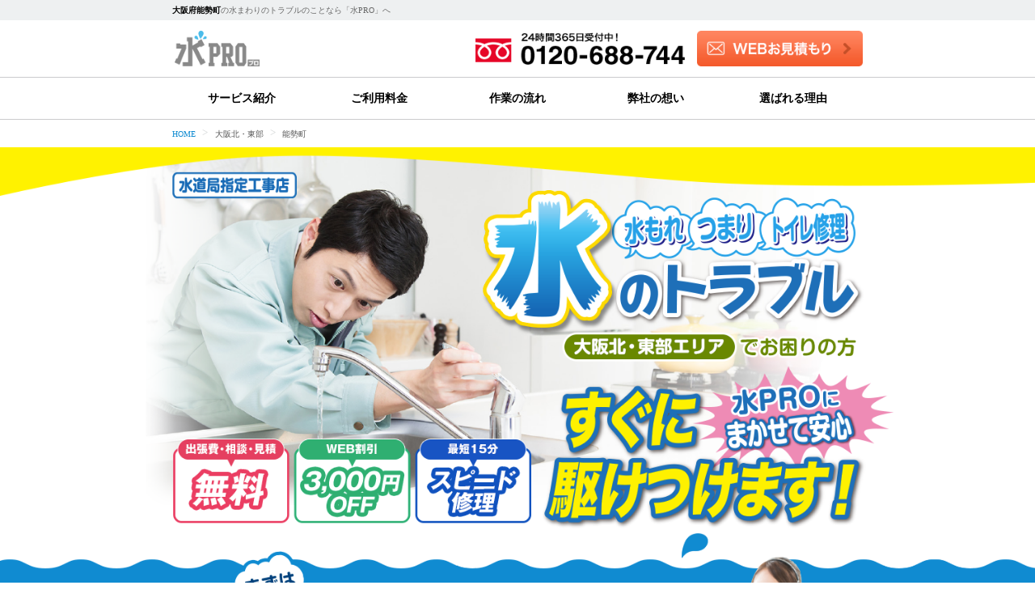

--- FILE ---
content_type: text/html; charset=UTF-8
request_url: https://osaka-hokutoubu-mizupro.com/area/nosetyo/
body_size: 28198
content:

<!doctype html>
<html lang="ja">
<head>
<!-- Google Tag Manager -->
<script>(function(w,d,s,l,i){w[l]=w[l]||[];w[l].push({'gtm.start':
new Date().getTime(),event:'gtm.js'});var f=d.getElementsByTagName(s)[0],
j=d.createElement(s),dl=l!='dataLayer'?'&l='+l:'';j.async=true;j.src=
'https://www.googletagmanager.com/gtm.js?id='+i+dl;f.parentNode.insertBefore(j,f);
})(window,document,'script','dataLayer','GTM-KXSDKHQ');</script>
<!-- End Google Tag Manager -->
	 
	<meta charset="UTF-8">
	<meta http-equiv="X-UA-Compatible" content="IE=edge">
	<meta name="viewport" content="width=device-width, initial-scale=1.0, maximum-scale=1.0, user-scalable=no">
	<meta name="author" content="株式会社スイドウサービス">
	<link type="text/css" rel="stylesheet" href="https://osaka-hokutoubu-mizupro.com/wp-content/themes/suido/css/reset.css">
			<link type="text/css" rel="stylesheet" href="https://osaka-hokutoubu-mizupro.com/wp-content/themes/suido/css/style.css">
				<link type="text/css" rel="stylesheet" href="https://osaka-hokutoubu-mizupro.com/wp-content/themes/suido/css/11_area.css">
			<script src="https://ajax.googleapis.com/ajax/libs/jquery/3.4.1/jquery.min.js"></script>
		<script data-cfasync="false" data-no-defer="1" data-no-minify="1" data-no-optimize="1">var ewww_webp_supported=!1;function check_webp_feature(A,e){var w;e=void 0!==e?e:function(){},ewww_webp_supported?e(ewww_webp_supported):((w=new Image).onload=function(){ewww_webp_supported=0<w.width&&0<w.height,e&&e(ewww_webp_supported)},w.onerror=function(){e&&e(!1)},w.src="data:image/webp;base64,"+{alpha:"UklGRkoAAABXRUJQVlA4WAoAAAAQAAAAAAAAAAAAQUxQSAwAAAARBxAR/Q9ERP8DAABWUDggGAAAABQBAJ0BKgEAAQAAAP4AAA3AAP7mtQAAAA=="}[A])}check_webp_feature("alpha");</script><script data-cfasync="false" data-no-defer="1" data-no-minify="1" data-no-optimize="1">var Arrive=function(c,w){"use strict";if(c.MutationObserver&&"undefined"!=typeof HTMLElement){var r,a=0,u=(r=HTMLElement.prototype.matches||HTMLElement.prototype.webkitMatchesSelector||HTMLElement.prototype.mozMatchesSelector||HTMLElement.prototype.msMatchesSelector,{matchesSelector:function(e,t){return e instanceof HTMLElement&&r.call(e,t)},addMethod:function(e,t,r){var a=e[t];e[t]=function(){return r.length==arguments.length?r.apply(this,arguments):"function"==typeof a?a.apply(this,arguments):void 0}},callCallbacks:function(e,t){t&&t.options.onceOnly&&1==t.firedElems.length&&(e=[e[0]]);for(var r,a=0;r=e[a];a++)r&&r.callback&&r.callback.call(r.elem,r.elem);t&&t.options.onceOnly&&1==t.firedElems.length&&t.me.unbindEventWithSelectorAndCallback.call(t.target,t.selector,t.callback)},checkChildNodesRecursively:function(e,t,r,a){for(var i,n=0;i=e[n];n++)r(i,t,a)&&a.push({callback:t.callback,elem:i}),0<i.childNodes.length&&u.checkChildNodesRecursively(i.childNodes,t,r,a)},mergeArrays:function(e,t){var r,a={};for(r in e)e.hasOwnProperty(r)&&(a[r]=e[r]);for(r in t)t.hasOwnProperty(r)&&(a[r]=t[r]);return a},toElementsArray:function(e){return e=void 0!==e&&("number"!=typeof e.length||e===c)?[e]:e}}),e=(l.prototype.addEvent=function(e,t,r,a){a={target:e,selector:t,options:r,callback:a,firedElems:[]};return this._beforeAdding&&this._beforeAdding(a),this._eventsBucket.push(a),a},l.prototype.removeEvent=function(e){for(var t,r=this._eventsBucket.length-1;t=this._eventsBucket[r];r--)e(t)&&(this._beforeRemoving&&this._beforeRemoving(t),(t=this._eventsBucket.splice(r,1))&&t.length&&(t[0].callback=null))},l.prototype.beforeAdding=function(e){this._beforeAdding=e},l.prototype.beforeRemoving=function(e){this._beforeRemoving=e},l),t=function(i,n){var o=new e,l=this,s={fireOnAttributesModification:!1};return o.beforeAdding(function(t){var e=t.target;e!==c.document&&e!==c||(e=document.getElementsByTagName("html")[0]);var r=new MutationObserver(function(e){n.call(this,e,t)}),a=i(t.options);r.observe(e,a),t.observer=r,t.me=l}),o.beforeRemoving(function(e){e.observer.disconnect()}),this.bindEvent=function(e,t,r){t=u.mergeArrays(s,t);for(var a=u.toElementsArray(this),i=0;i<a.length;i++)o.addEvent(a[i],e,t,r)},this.unbindEvent=function(){var r=u.toElementsArray(this);o.removeEvent(function(e){for(var t=0;t<r.length;t++)if(this===w||e.target===r[t])return!0;return!1})},this.unbindEventWithSelectorOrCallback=function(r){var a=u.toElementsArray(this),i=r,e="function"==typeof r?function(e){for(var t=0;t<a.length;t++)if((this===w||e.target===a[t])&&e.callback===i)return!0;return!1}:function(e){for(var t=0;t<a.length;t++)if((this===w||e.target===a[t])&&e.selector===r)return!0;return!1};o.removeEvent(e)},this.unbindEventWithSelectorAndCallback=function(r,a){var i=u.toElementsArray(this);o.removeEvent(function(e){for(var t=0;t<i.length;t++)if((this===w||e.target===i[t])&&e.selector===r&&e.callback===a)return!0;return!1})},this},i=new function(){var s={fireOnAttributesModification:!1,onceOnly:!1,existing:!1};function n(e,t,r){return!(!u.matchesSelector(e,t.selector)||(e._id===w&&(e._id=a++),-1!=t.firedElems.indexOf(e._id)))&&(t.firedElems.push(e._id),!0)}var c=(i=new t(function(e){var t={attributes:!1,childList:!0,subtree:!0};return e.fireOnAttributesModification&&(t.attributes=!0),t},function(e,i){e.forEach(function(e){var t=e.addedNodes,r=e.target,a=[];null!==t&&0<t.length?u.checkChildNodesRecursively(t,i,n,a):"attributes"===e.type&&n(r,i)&&a.push({callback:i.callback,elem:r}),u.callCallbacks(a,i)})})).bindEvent;return i.bindEvent=function(e,t,r){t=void 0===r?(r=t,s):u.mergeArrays(s,t);var a=u.toElementsArray(this);if(t.existing){for(var i=[],n=0;n<a.length;n++)for(var o=a[n].querySelectorAll(e),l=0;l<o.length;l++)i.push({callback:r,elem:o[l]});if(t.onceOnly&&i.length)return r.call(i[0].elem,i[0].elem);setTimeout(u.callCallbacks,1,i)}c.call(this,e,t,r)},i},o=new function(){var a={};function i(e,t){return u.matchesSelector(e,t.selector)}var n=(o=new t(function(){return{childList:!0,subtree:!0}},function(e,r){e.forEach(function(e){var t=e.removedNodes,e=[];null!==t&&0<t.length&&u.checkChildNodesRecursively(t,r,i,e),u.callCallbacks(e,r)})})).bindEvent;return o.bindEvent=function(e,t,r){t=void 0===r?(r=t,a):u.mergeArrays(a,t),n.call(this,e,t,r)},o};d(HTMLElement.prototype),d(NodeList.prototype),d(HTMLCollection.prototype),d(HTMLDocument.prototype),d(Window.prototype);var n={};return s(i,n,"unbindAllArrive"),s(o,n,"unbindAllLeave"),n}function l(){this._eventsBucket=[],this._beforeAdding=null,this._beforeRemoving=null}function s(e,t,r){u.addMethod(t,r,e.unbindEvent),u.addMethod(t,r,e.unbindEventWithSelectorOrCallback),u.addMethod(t,r,e.unbindEventWithSelectorAndCallback)}function d(e){e.arrive=i.bindEvent,s(i,e,"unbindArrive"),e.leave=o.bindEvent,s(o,e,"unbindLeave")}}(window,void 0),ewww_webp_supported=!1;function check_webp_feature(e,t){var r;ewww_webp_supported?t(ewww_webp_supported):((r=new Image).onload=function(){ewww_webp_supported=0<r.width&&0<r.height,t(ewww_webp_supported)},r.onerror=function(){t(!1)},r.src="data:image/webp;base64,"+{alpha:"UklGRkoAAABXRUJQVlA4WAoAAAAQAAAAAAAAAAAAQUxQSAwAAAARBxAR/Q9ERP8DAABWUDggGAAAABQBAJ0BKgEAAQAAAP4AAA3AAP7mtQAAAA==",animation:"UklGRlIAAABXRUJQVlA4WAoAAAASAAAAAAAAAAAAQU5JTQYAAAD/////AABBTk1GJgAAAAAAAAAAAAAAAAAAAGQAAABWUDhMDQAAAC8AAAAQBxAREYiI/gcA"}[e])}function ewwwLoadImages(e){if(e){for(var t=document.querySelectorAll(".batch-image img, .image-wrapper a, .ngg-pro-masonry-item a, .ngg-galleria-offscreen-seo-wrapper a"),r=0,a=t.length;r<a;r++)ewwwAttr(t[r],"data-src",t[r].getAttribute("data-webp")),ewwwAttr(t[r],"data-thumbnail",t[r].getAttribute("data-webp-thumbnail"));for(var i=document.querySelectorAll("div.woocommerce-product-gallery__image"),r=0,a=i.length;r<a;r++)ewwwAttr(i[r],"data-thumb",i[r].getAttribute("data-webp-thumb"))}for(var n=document.querySelectorAll("video"),r=0,a=n.length;r<a;r++)ewwwAttr(n[r],"poster",e?n[r].getAttribute("data-poster-webp"):n[r].getAttribute("data-poster-image"));for(var o,l=document.querySelectorAll("img.ewww_webp_lazy_load"),r=0,a=l.length;r<a;r++)e&&(ewwwAttr(l[r],"data-lazy-srcset",l[r].getAttribute("data-lazy-srcset-webp")),ewwwAttr(l[r],"data-srcset",l[r].getAttribute("data-srcset-webp")),ewwwAttr(l[r],"data-lazy-src",l[r].getAttribute("data-lazy-src-webp")),ewwwAttr(l[r],"data-src",l[r].getAttribute("data-src-webp")),ewwwAttr(l[r],"data-orig-file",l[r].getAttribute("data-webp-orig-file")),ewwwAttr(l[r],"data-medium-file",l[r].getAttribute("data-webp-medium-file")),ewwwAttr(l[r],"data-large-file",l[r].getAttribute("data-webp-large-file")),null!=(o=l[r].getAttribute("srcset"))&&!1!==o&&o.includes("R0lGOD")&&ewwwAttr(l[r],"src",l[r].getAttribute("data-lazy-src-webp"))),l[r].className=l[r].className.replace(/\bewww_webp_lazy_load\b/,"");for(var s=document.querySelectorAll(".ewww_webp"),r=0,a=s.length;r<a;r++)e?(ewwwAttr(s[r],"srcset",s[r].getAttribute("data-srcset-webp")),ewwwAttr(s[r],"src",s[r].getAttribute("data-src-webp")),ewwwAttr(s[r],"data-orig-file",s[r].getAttribute("data-webp-orig-file")),ewwwAttr(s[r],"data-medium-file",s[r].getAttribute("data-webp-medium-file")),ewwwAttr(s[r],"data-large-file",s[r].getAttribute("data-webp-large-file")),ewwwAttr(s[r],"data-large_image",s[r].getAttribute("data-webp-large_image")),ewwwAttr(s[r],"data-src",s[r].getAttribute("data-webp-src"))):(ewwwAttr(s[r],"srcset",s[r].getAttribute("data-srcset-img")),ewwwAttr(s[r],"src",s[r].getAttribute("data-src-img"))),s[r].className=s[r].className.replace(/\bewww_webp\b/,"ewww_webp_loaded");window.jQuery&&jQuery.fn.isotope&&jQuery.fn.imagesLoaded&&(jQuery(".fusion-posts-container-infinite").imagesLoaded(function(){jQuery(".fusion-posts-container-infinite").hasClass("isotope")&&jQuery(".fusion-posts-container-infinite").isotope()}),jQuery(".fusion-portfolio:not(.fusion-recent-works) .fusion-portfolio-wrapper").imagesLoaded(function(){jQuery(".fusion-portfolio:not(.fusion-recent-works) .fusion-portfolio-wrapper").isotope()}))}function ewwwWebPInit(e){ewwwLoadImages(e),ewwwNggLoadGalleries(e),document.arrive(".ewww_webp",function(){ewwwLoadImages(e)}),document.arrive(".ewww_webp_lazy_load",function(){ewwwLoadImages(e)}),document.arrive("videos",function(){ewwwLoadImages(e)}),"loading"==document.readyState?document.addEventListener("DOMContentLoaded",ewwwJSONParserInit):("undefined"!=typeof galleries&&ewwwNggParseGalleries(e),ewwwWooParseVariations(e))}function ewwwAttr(e,t,r){null!=r&&!1!==r&&e.setAttribute(t,r)}function ewwwJSONParserInit(){"undefined"!=typeof galleries&&check_webp_feature("alpha",ewwwNggParseGalleries),check_webp_feature("alpha",ewwwWooParseVariations)}function ewwwWooParseVariations(e){if(e)for(var t=document.querySelectorAll("form.variations_form"),r=0,a=t.length;r<a;r++){var i=t[r].getAttribute("data-product_variations"),n=!1;try{for(var o in i=JSON.parse(i))void 0!==i[o]&&void 0!==i[o].image&&(void 0!==i[o].image.src_webp&&(i[o].image.src=i[o].image.src_webp,n=!0),void 0!==i[o].image.srcset_webp&&(i[o].image.srcset=i[o].image.srcset_webp,n=!0),void 0!==i[o].image.full_src_webp&&(i[o].image.full_src=i[o].image.full_src_webp,n=!0),void 0!==i[o].image.gallery_thumbnail_src_webp&&(i[o].image.gallery_thumbnail_src=i[o].image.gallery_thumbnail_src_webp,n=!0),void 0!==i[o].image.thumb_src_webp&&(i[o].image.thumb_src=i[o].image.thumb_src_webp,n=!0));n&&ewwwAttr(t[r],"data-product_variations",JSON.stringify(i))}catch(e){}}}function ewwwNggParseGalleries(e){if(e)for(var t in galleries){var r=galleries[t];galleries[t].images_list=ewwwNggParseImageList(r.images_list)}}function ewwwNggLoadGalleries(e){e&&document.addEventListener("ngg.galleria.themeadded",function(e,t){window.ngg_galleria._create_backup=window.ngg_galleria.create,window.ngg_galleria.create=function(e,t){var r=$(e).data("id");return galleries["gallery_"+r].images_list=ewwwNggParseImageList(galleries["gallery_"+r].images_list),window.ngg_galleria._create_backup(e,t)}})}function ewwwNggParseImageList(e){for(var t in e){var r=e[t];if(void 0!==r["image-webp"]&&(e[t].image=r["image-webp"],delete e[t]["image-webp"]),void 0!==r["thumb-webp"]&&(e[t].thumb=r["thumb-webp"],delete e[t]["thumb-webp"]),void 0!==r.full_image_webp&&(e[t].full_image=r.full_image_webp,delete e[t].full_image_webp),void 0!==r.srcsets)for(var a in r.srcsets)nggSrcset=r.srcsets[a],void 0!==r.srcsets[a+"-webp"]&&(e[t].srcsets[a]=r.srcsets[a+"-webp"],delete e[t].srcsets[a+"-webp"]);if(void 0!==r.full_srcsets)for(var i in r.full_srcsets)nggFSrcset=r.full_srcsets[i],void 0!==r.full_srcsets[i+"-webp"]&&(e[t].full_srcsets[i]=r.full_srcsets[i+"-webp"],delete e[t].full_srcsets[i+"-webp"])}return e}check_webp_feature("alpha",ewwwWebPInit);</script>	<style>img:is([sizes="auto" i], [sizes^="auto," i]) { contain-intrinsic-size: 3000px 1500px }</style>
	
		<!-- All in One SEO 4.8.5 - aioseo.com -->
		<title>能勢町のトイレつまり・水漏れ・水道修理なら | 水PRO【大阪北・東部エリア】</title>
	<meta name="description" content="「ネット割引￥3,000」水PROが対応している大阪府豊能郡能勢町のページです。能勢町での水漏れ修理やトイレつまり修理について解説しています。お電話1本くだされば最短15分で駆けつけます。水道トラブルが発生しましたら、お気軽にお電話くださいませ。" />
	<meta name="robots" content="max-image-preview:large" />
	<meta name="keywords" content="水pro,能勢町,エリア,水漏れ,トイレ,つまり" />
	<link rel="canonical" href="https://osaka-hokutoubu-mizupro.com/area/nosetyo/" />
	<meta name="generator" content="All in One SEO (AIOSEO) 4.8.5" />
		<meta property="og:locale" content="ja_JP" />
		<meta property="og:site_name" content="水PRO【大阪北・東部エリア】 | Just another WordPress site" />
		<meta property="og:type" content="article" />
		<meta property="og:title" content="能勢町のトイレつまり・水漏れ・水道修理なら | 水PRO【大阪北・東部エリア】" />
		<meta property="og:description" content="「ネット割引￥3,000」水PROが対応している大阪府豊能郡能勢町のページです。能勢町での水漏れ修理やトイレつまり修理について解説しています。お電話1本くだされば最短15分で駆けつけます。水道トラブルが発生しましたら、お気軽にお電話くださいませ。" />
		<meta property="og:url" content="https://osaka-hokutoubu-mizupro.com/area/nosetyo/" />
		<meta property="article:published_time" content="2019-12-23T03:44:59+00:00" />
		<meta property="article:modified_time" content="2025-08-13T01:05:09+00:00" />
		<meta name="twitter:card" content="summary" />
		<meta name="twitter:title" content="能勢町のトイレつまり・水漏れ・水道修理なら | 水PRO【大阪北・東部エリア】" />
		<meta name="twitter:description" content="「ネット割引￥3,000」水PROが対応している大阪府豊能郡能勢町のページです。能勢町での水漏れ修理やトイレつまり修理について解説しています。お電話1本くだされば最短15分で駆けつけます。水道トラブルが発生しましたら、お気軽にお電話くださいませ。" />
		<!-- All in One SEO -->

<script type="text/javascript">
/* <![CDATA[ */
window._wpemojiSettings = {"baseUrl":"https:\/\/s.w.org\/images\/core\/emoji\/16.0.1\/72x72\/","ext":".png","svgUrl":"https:\/\/s.w.org\/images\/core\/emoji\/16.0.1\/svg\/","svgExt":".svg","source":{"concatemoji":"https:\/\/osaka-hokutoubu-mizupro.com\/wp-includes\/js\/wp-emoji-release.min.js?ver=2538a226a4e32c664ef246a7d3eb762b"}};
/*! This file is auto-generated */
!function(s,n){var o,i,e;function c(e){try{var t={supportTests:e,timestamp:(new Date).valueOf()};sessionStorage.setItem(o,JSON.stringify(t))}catch(e){}}function p(e,t,n){e.clearRect(0,0,e.canvas.width,e.canvas.height),e.fillText(t,0,0);var t=new Uint32Array(e.getImageData(0,0,e.canvas.width,e.canvas.height).data),a=(e.clearRect(0,0,e.canvas.width,e.canvas.height),e.fillText(n,0,0),new Uint32Array(e.getImageData(0,0,e.canvas.width,e.canvas.height).data));return t.every(function(e,t){return e===a[t]})}function u(e,t){e.clearRect(0,0,e.canvas.width,e.canvas.height),e.fillText(t,0,0);for(var n=e.getImageData(16,16,1,1),a=0;a<n.data.length;a++)if(0!==n.data[a])return!1;return!0}function f(e,t,n,a){switch(t){case"flag":return n(e,"\ud83c\udff3\ufe0f\u200d\u26a7\ufe0f","\ud83c\udff3\ufe0f\u200b\u26a7\ufe0f")?!1:!n(e,"\ud83c\udde8\ud83c\uddf6","\ud83c\udde8\u200b\ud83c\uddf6")&&!n(e,"\ud83c\udff4\udb40\udc67\udb40\udc62\udb40\udc65\udb40\udc6e\udb40\udc67\udb40\udc7f","\ud83c\udff4\u200b\udb40\udc67\u200b\udb40\udc62\u200b\udb40\udc65\u200b\udb40\udc6e\u200b\udb40\udc67\u200b\udb40\udc7f");case"emoji":return!a(e,"\ud83e\udedf")}return!1}function g(e,t,n,a){var r="undefined"!=typeof WorkerGlobalScope&&self instanceof WorkerGlobalScope?new OffscreenCanvas(300,150):s.createElement("canvas"),o=r.getContext("2d",{willReadFrequently:!0}),i=(o.textBaseline="top",o.font="600 32px Arial",{});return e.forEach(function(e){i[e]=t(o,e,n,a)}),i}function t(e){var t=s.createElement("script");t.src=e,t.defer=!0,s.head.appendChild(t)}"undefined"!=typeof Promise&&(o="wpEmojiSettingsSupports",i=["flag","emoji"],n.supports={everything:!0,everythingExceptFlag:!0},e=new Promise(function(e){s.addEventListener("DOMContentLoaded",e,{once:!0})}),new Promise(function(t){var n=function(){try{var e=JSON.parse(sessionStorage.getItem(o));if("object"==typeof e&&"number"==typeof e.timestamp&&(new Date).valueOf()<e.timestamp+604800&&"object"==typeof e.supportTests)return e.supportTests}catch(e){}return null}();if(!n){if("undefined"!=typeof Worker&&"undefined"!=typeof OffscreenCanvas&&"undefined"!=typeof URL&&URL.createObjectURL&&"undefined"!=typeof Blob)try{var e="postMessage("+g.toString()+"("+[JSON.stringify(i),f.toString(),p.toString(),u.toString()].join(",")+"));",a=new Blob([e],{type:"text/javascript"}),r=new Worker(URL.createObjectURL(a),{name:"wpTestEmojiSupports"});return void(r.onmessage=function(e){c(n=e.data),r.terminate(),t(n)})}catch(e){}c(n=g(i,f,p,u))}t(n)}).then(function(e){for(var t in e)n.supports[t]=e[t],n.supports.everything=n.supports.everything&&n.supports[t],"flag"!==t&&(n.supports.everythingExceptFlag=n.supports.everythingExceptFlag&&n.supports[t]);n.supports.everythingExceptFlag=n.supports.everythingExceptFlag&&!n.supports.flag,n.DOMReady=!1,n.readyCallback=function(){n.DOMReady=!0}}).then(function(){return e}).then(function(){var e;n.supports.everything||(n.readyCallback(),(e=n.source||{}).concatemoji?t(e.concatemoji):e.wpemoji&&e.twemoji&&(t(e.twemoji),t(e.wpemoji)))}))}((window,document),window._wpemojiSettings);
/* ]]> */
</script>
<style id='wp-emoji-styles-inline-css' type='text/css'>

	img.wp-smiley, img.emoji {
		display: inline !important;
		border: none !important;
		box-shadow: none !important;
		height: 1em !important;
		width: 1em !important;
		margin: 0 0.07em !important;
		vertical-align: -0.1em !important;
		background: none !important;
		padding: 0 !important;
	}
</style>
<link rel='stylesheet' id='wp-block-library-css' href='https://osaka-hokutoubu-mizupro.com/wp-includes/css/dist/block-library/style.min.css?ver=2538a226a4e32c664ef246a7d3eb762b' type='text/css' media='all' />
<style id='classic-theme-styles-inline-css' type='text/css'>
/*! This file is auto-generated */
.wp-block-button__link{color:#fff;background-color:#32373c;border-radius:9999px;box-shadow:none;text-decoration:none;padding:calc(.667em + 2px) calc(1.333em + 2px);font-size:1.125em}.wp-block-file__button{background:#32373c;color:#fff;text-decoration:none}
</style>
<style id='global-styles-inline-css' type='text/css'>
:root{--wp--preset--aspect-ratio--square: 1;--wp--preset--aspect-ratio--4-3: 4/3;--wp--preset--aspect-ratio--3-4: 3/4;--wp--preset--aspect-ratio--3-2: 3/2;--wp--preset--aspect-ratio--2-3: 2/3;--wp--preset--aspect-ratio--16-9: 16/9;--wp--preset--aspect-ratio--9-16: 9/16;--wp--preset--color--black: #000000;--wp--preset--color--cyan-bluish-gray: #abb8c3;--wp--preset--color--white: #ffffff;--wp--preset--color--pale-pink: #f78da7;--wp--preset--color--vivid-red: #cf2e2e;--wp--preset--color--luminous-vivid-orange: #ff6900;--wp--preset--color--luminous-vivid-amber: #fcb900;--wp--preset--color--light-green-cyan: #7bdcb5;--wp--preset--color--vivid-green-cyan: #00d084;--wp--preset--color--pale-cyan-blue: #8ed1fc;--wp--preset--color--vivid-cyan-blue: #0693e3;--wp--preset--color--vivid-purple: #9b51e0;--wp--preset--gradient--vivid-cyan-blue-to-vivid-purple: linear-gradient(135deg,rgba(6,147,227,1) 0%,rgb(155,81,224) 100%);--wp--preset--gradient--light-green-cyan-to-vivid-green-cyan: linear-gradient(135deg,rgb(122,220,180) 0%,rgb(0,208,130) 100%);--wp--preset--gradient--luminous-vivid-amber-to-luminous-vivid-orange: linear-gradient(135deg,rgba(252,185,0,1) 0%,rgba(255,105,0,1) 100%);--wp--preset--gradient--luminous-vivid-orange-to-vivid-red: linear-gradient(135deg,rgba(255,105,0,1) 0%,rgb(207,46,46) 100%);--wp--preset--gradient--very-light-gray-to-cyan-bluish-gray: linear-gradient(135deg,rgb(238,238,238) 0%,rgb(169,184,195) 100%);--wp--preset--gradient--cool-to-warm-spectrum: linear-gradient(135deg,rgb(74,234,220) 0%,rgb(151,120,209) 20%,rgb(207,42,186) 40%,rgb(238,44,130) 60%,rgb(251,105,98) 80%,rgb(254,248,76) 100%);--wp--preset--gradient--blush-light-purple: linear-gradient(135deg,rgb(255,206,236) 0%,rgb(152,150,240) 100%);--wp--preset--gradient--blush-bordeaux: linear-gradient(135deg,rgb(254,205,165) 0%,rgb(254,45,45) 50%,rgb(107,0,62) 100%);--wp--preset--gradient--luminous-dusk: linear-gradient(135deg,rgb(255,203,112) 0%,rgb(199,81,192) 50%,rgb(65,88,208) 100%);--wp--preset--gradient--pale-ocean: linear-gradient(135deg,rgb(255,245,203) 0%,rgb(182,227,212) 50%,rgb(51,167,181) 100%);--wp--preset--gradient--electric-grass: linear-gradient(135deg,rgb(202,248,128) 0%,rgb(113,206,126) 100%);--wp--preset--gradient--midnight: linear-gradient(135deg,rgb(2,3,129) 0%,rgb(40,116,252) 100%);--wp--preset--font-size--small: 13px;--wp--preset--font-size--medium: 20px;--wp--preset--font-size--large: 36px;--wp--preset--font-size--x-large: 42px;--wp--preset--spacing--20: 0.44rem;--wp--preset--spacing--30: 0.67rem;--wp--preset--spacing--40: 1rem;--wp--preset--spacing--50: 1.5rem;--wp--preset--spacing--60: 2.25rem;--wp--preset--spacing--70: 3.38rem;--wp--preset--spacing--80: 5.06rem;--wp--preset--shadow--natural: 6px 6px 9px rgba(0, 0, 0, 0.2);--wp--preset--shadow--deep: 12px 12px 50px rgba(0, 0, 0, 0.4);--wp--preset--shadow--sharp: 6px 6px 0px rgba(0, 0, 0, 0.2);--wp--preset--shadow--outlined: 6px 6px 0px -3px rgba(255, 255, 255, 1), 6px 6px rgba(0, 0, 0, 1);--wp--preset--shadow--crisp: 6px 6px 0px rgba(0, 0, 0, 1);}:where(.is-layout-flex){gap: 0.5em;}:where(.is-layout-grid){gap: 0.5em;}body .is-layout-flex{display: flex;}.is-layout-flex{flex-wrap: wrap;align-items: center;}.is-layout-flex > :is(*, div){margin: 0;}body .is-layout-grid{display: grid;}.is-layout-grid > :is(*, div){margin: 0;}:where(.wp-block-columns.is-layout-flex){gap: 2em;}:where(.wp-block-columns.is-layout-grid){gap: 2em;}:where(.wp-block-post-template.is-layout-flex){gap: 1.25em;}:where(.wp-block-post-template.is-layout-grid){gap: 1.25em;}.has-black-color{color: var(--wp--preset--color--black) !important;}.has-cyan-bluish-gray-color{color: var(--wp--preset--color--cyan-bluish-gray) !important;}.has-white-color{color: var(--wp--preset--color--white) !important;}.has-pale-pink-color{color: var(--wp--preset--color--pale-pink) !important;}.has-vivid-red-color{color: var(--wp--preset--color--vivid-red) !important;}.has-luminous-vivid-orange-color{color: var(--wp--preset--color--luminous-vivid-orange) !important;}.has-luminous-vivid-amber-color{color: var(--wp--preset--color--luminous-vivid-amber) !important;}.has-light-green-cyan-color{color: var(--wp--preset--color--light-green-cyan) !important;}.has-vivid-green-cyan-color{color: var(--wp--preset--color--vivid-green-cyan) !important;}.has-pale-cyan-blue-color{color: var(--wp--preset--color--pale-cyan-blue) !important;}.has-vivid-cyan-blue-color{color: var(--wp--preset--color--vivid-cyan-blue) !important;}.has-vivid-purple-color{color: var(--wp--preset--color--vivid-purple) !important;}.has-black-background-color{background-color: var(--wp--preset--color--black) !important;}.has-cyan-bluish-gray-background-color{background-color: var(--wp--preset--color--cyan-bluish-gray) !important;}.has-white-background-color{background-color: var(--wp--preset--color--white) !important;}.has-pale-pink-background-color{background-color: var(--wp--preset--color--pale-pink) !important;}.has-vivid-red-background-color{background-color: var(--wp--preset--color--vivid-red) !important;}.has-luminous-vivid-orange-background-color{background-color: var(--wp--preset--color--luminous-vivid-orange) !important;}.has-luminous-vivid-amber-background-color{background-color: var(--wp--preset--color--luminous-vivid-amber) !important;}.has-light-green-cyan-background-color{background-color: var(--wp--preset--color--light-green-cyan) !important;}.has-vivid-green-cyan-background-color{background-color: var(--wp--preset--color--vivid-green-cyan) !important;}.has-pale-cyan-blue-background-color{background-color: var(--wp--preset--color--pale-cyan-blue) !important;}.has-vivid-cyan-blue-background-color{background-color: var(--wp--preset--color--vivid-cyan-blue) !important;}.has-vivid-purple-background-color{background-color: var(--wp--preset--color--vivid-purple) !important;}.has-black-border-color{border-color: var(--wp--preset--color--black) !important;}.has-cyan-bluish-gray-border-color{border-color: var(--wp--preset--color--cyan-bluish-gray) !important;}.has-white-border-color{border-color: var(--wp--preset--color--white) !important;}.has-pale-pink-border-color{border-color: var(--wp--preset--color--pale-pink) !important;}.has-vivid-red-border-color{border-color: var(--wp--preset--color--vivid-red) !important;}.has-luminous-vivid-orange-border-color{border-color: var(--wp--preset--color--luminous-vivid-orange) !important;}.has-luminous-vivid-amber-border-color{border-color: var(--wp--preset--color--luminous-vivid-amber) !important;}.has-light-green-cyan-border-color{border-color: var(--wp--preset--color--light-green-cyan) !important;}.has-vivid-green-cyan-border-color{border-color: var(--wp--preset--color--vivid-green-cyan) !important;}.has-pale-cyan-blue-border-color{border-color: var(--wp--preset--color--pale-cyan-blue) !important;}.has-vivid-cyan-blue-border-color{border-color: var(--wp--preset--color--vivid-cyan-blue) !important;}.has-vivid-purple-border-color{border-color: var(--wp--preset--color--vivid-purple) !important;}.has-vivid-cyan-blue-to-vivid-purple-gradient-background{background: var(--wp--preset--gradient--vivid-cyan-blue-to-vivid-purple) !important;}.has-light-green-cyan-to-vivid-green-cyan-gradient-background{background: var(--wp--preset--gradient--light-green-cyan-to-vivid-green-cyan) !important;}.has-luminous-vivid-amber-to-luminous-vivid-orange-gradient-background{background: var(--wp--preset--gradient--luminous-vivid-amber-to-luminous-vivid-orange) !important;}.has-luminous-vivid-orange-to-vivid-red-gradient-background{background: var(--wp--preset--gradient--luminous-vivid-orange-to-vivid-red) !important;}.has-very-light-gray-to-cyan-bluish-gray-gradient-background{background: var(--wp--preset--gradient--very-light-gray-to-cyan-bluish-gray) !important;}.has-cool-to-warm-spectrum-gradient-background{background: var(--wp--preset--gradient--cool-to-warm-spectrum) !important;}.has-blush-light-purple-gradient-background{background: var(--wp--preset--gradient--blush-light-purple) !important;}.has-blush-bordeaux-gradient-background{background: var(--wp--preset--gradient--blush-bordeaux) !important;}.has-luminous-dusk-gradient-background{background: var(--wp--preset--gradient--luminous-dusk) !important;}.has-pale-ocean-gradient-background{background: var(--wp--preset--gradient--pale-ocean) !important;}.has-electric-grass-gradient-background{background: var(--wp--preset--gradient--electric-grass) !important;}.has-midnight-gradient-background{background: var(--wp--preset--gradient--midnight) !important;}.has-small-font-size{font-size: var(--wp--preset--font-size--small) !important;}.has-medium-font-size{font-size: var(--wp--preset--font-size--medium) !important;}.has-large-font-size{font-size: var(--wp--preset--font-size--large) !important;}.has-x-large-font-size{font-size: var(--wp--preset--font-size--x-large) !important;}
:where(.wp-block-post-template.is-layout-flex){gap: 1.25em;}:where(.wp-block-post-template.is-layout-grid){gap: 1.25em;}
:where(.wp-block-columns.is-layout-flex){gap: 2em;}:where(.wp-block-columns.is-layout-grid){gap: 2em;}
:root :where(.wp-block-pullquote){font-size: 1.5em;line-height: 1.6;}
</style>
<link rel='stylesheet' id='suido-style-css' href='https://osaka-hokutoubu-mizupro.com/wp-content/themes/suido/style.css?ver=0.1' type='text/css' media='all' />
<script type="text/javascript" src="https://osaka-hokutoubu-mizupro.com/wp-content/themes/suido/js/main.js" id="suido-main-js"></script>
<link rel="https://api.w.org/" href="https://osaka-hokutoubu-mizupro.com/wp-json/" /><link rel="alternate" title="oEmbed (JSON)" type="application/json+oembed" href="https://osaka-hokutoubu-mizupro.com/wp-json/oembed/1.0/embed?url=https%3A%2F%2Fosaka-hokutoubu-mizupro.com%2Farea%2Fnosetyo%2F" />
<link rel="alternate" title="oEmbed (XML)" type="text/xml+oembed" href="https://osaka-hokutoubu-mizupro.com/wp-json/oembed/1.0/embed?url=https%3A%2F%2Fosaka-hokutoubu-mizupro.com%2Farea%2Fnosetyo%2F&#038;format=xml" />
<noscript><style>.lazyload[data-src]{display:none !important;}</style></noscript><style>.lazyload{background-image:none !important;}.lazyload:before{background-image:none !important;}</style>
	<!-- Global site tag (gtag.js) - Google Analytics -->
	<script async src="https://www.googletagmanager.com/gtag/js?id=UA-157703721-1"></script>
	<script>
	window.dataLayer = window.dataLayer || [];
	function gtag(){dataLayer.push(arguments);}
	gtag('js', new Date());

	gtag('config', 'UA-157703721-1');
	</script>

</head>

<body data-rsssl=1 class="wp-singular area-template-default single single-area postid-731 wp-theme-suido">
<script data-cfasync="false" data-no-defer="1" data-no-minify="1" data-no-optimize="1">if(typeof ewww_webp_supported==="undefined"){var ewww_webp_supported=!1}if(ewww_webp_supported){document.body.classList.add("webp-support")}</script>
<!-- Google Tag Manager (noscript) -->
<noscript><iframe src="https://www.googletagmanager.com/ns.html?id=GTM-KXSDKHQ"
height="0" width="0" style="display:none;visibility:hidden"></iframe></noscript>
<!-- End Google Tag Manager (noscript) -->
	<header>
		<section class=top-area>
			<div class="top-box">
				<a href="/" class="logo">
					<img class="pc lazyload ewww_webp_lazy_load" src="[data-uri]" data-src="https://osaka-hokutoubu-mizupro.com/wp-content/themes/suido/img/PC/logo.png" decoding="async" data-eio-rwidth="123" data-eio-rheight="52" data-src-webp="https://osaka-hokutoubu-mizupro.com/wp-content/themes/suido/img/PC/logo.png.webp"><noscript><img class="pc" src="https://osaka-hokutoubu-mizupro.com/wp-content/themes/suido/img/PC/logo.png" data-eio="l"></noscript>
					<img class="sp lazyload ewww_webp_lazy_load" src="[data-uri]" data-src="https://osaka-hokutoubu-mizupro.com/wp-content/themes/suido/img/SP/SP_logo.png" decoding="async" data-eio-rwidth="156" data-eio-rheight="66" data-src-webp="https://osaka-hokutoubu-mizupro.com/wp-content/themes/suido/img/SP/SP_logo.png.webp"><noscript><img class="sp" src="https://osaka-hokutoubu-mizupro.com/wp-content/themes/suido/img/SP/SP_logo.png" data-eio="l"></noscript>
				</a>
				<div class="top-contact pc">
					<img src="[data-uri]" class="tel lazyload ewww_webp_lazy_load" alt="tel" data-src="https://osaka-hokutoubu-mizupro.com/wp-content/themes/suido/img/PC/tel.png" decoding="async" data-eio-rwidth="298" data-eio-rheight="48" data-src-webp="https://osaka-hokutoubu-mizupro.com/wp-content/themes/suido/img/PC/tel.png.webp"><noscript><img src="https://osaka-hokutoubu-mizupro.com/wp-content/themes/suido/img/PC/tel.png" class="tel" alt="tel" data-eio="l"></noscript>
					<a class="est" href="/form"><img src="[data-uri]" data-src="https://osaka-hokutoubu-mizupro.com/wp-content/themes/suido/img/PC/est.png" decoding="async" class="lazyload ewww_webp_lazy_load" data-eio-rwidth="240" data-eio-rheight="52" data-src-webp="https://osaka-hokutoubu-mizupro.com/wp-content/themes/suido/img/PC/est.png.webp"><noscript><img src="https://osaka-hokutoubu-mizupro.com/wp-content/themes/suido/img/PC/est.png" data-eio="l"></noscript></a>
				</div>
			</div>
							<h1><span class="">大阪府能勢町</span>の水まわりのトラブルのことなら「水PRO」へ</h1>
						
		</section>
		<nav>
			<img src="[data-uri]" class="sp closed toggle lazyload ewww_webp_lazy_load" data-src="https://osaka-hokutoubu-mizupro.com/wp-content/themes/suido/img/SP/nav_closed.png" decoding="async" data-eio-rwidth="100" data-eio-rheight="100" data-src-webp="https://osaka-hokutoubu-mizupro.com/wp-content/themes/suido/img/SP/nav_closed.png.webp"><noscript><img src="https://osaka-hokutoubu-mizupro.com/wp-content/themes/suido/img/SP/nav_closed.png" class="sp closed toggle" data-eio="l"></noscript>
			<img src="[data-uri]" class="sp opened toggle lazyload ewww_webp_lazy_load" data-src="https://osaka-hokutoubu-mizupro.com/wp-content/themes/suido/img/SP/nav_opened.png" decoding="async" data-eio-rwidth="100" data-eio-rheight="100" data-src-webp="https://osaka-hokutoubu-mizupro.com/wp-content/themes/suido/img/SP/nav_opened.png.webp"><noscript><img src="https://osaka-hokutoubu-mizupro.com/wp-content/themes/suido/img/SP/nav_opened.png" class="sp opened toggle" data-eio="l"></noscript>
			
						<div class="nav-body">
				<ul class="nav-list">
					<li>
						<a href="/#01service" class="nav-service">サービス紹介</a>
						<ul class="nav-service-list sp">
							<li><a href="/service/toilet">トイレのトラブル</a></li>
							<li><a href="/service/kitchen">キッチンのトラブル</a></li>
							<li><a href="/service/bathroom">浴室のトラブル</a></li>
							<li><a href="/service/washroom">洗面のトラブル</a></li>
							<li><a href="/service/outdoors">屋外のトラブル</a></li>
							<li><a href="/service/waterheater">給湯器のトラブル</a></li>
							<li><a href="/service/faucetcolumn" class="name-longer">水栓柱・散水栓のトラブル</a></li>
							<!-- <li><a href="">その他のトラブル</a></li> -->
						</ul>
					</li>
					<li><a href="#02price">ご利用料金</a></li>
					<li><a href="/flow">作業の流れ</a></li>
					<li><a href="/message">弊社の想い</a></li>
					<li><a href="#05reason">選ばれる理由</a></li>
				</ul>
				<div class="nav-CV sp">
					<a href="tel:0120-688-744" class="nav-CVtel"><img src="[data-uri]" class="sp lazyload ewww_webp_lazy_load" data-src="https://osaka-hokutoubu-mizupro.com/wp-content/themes/suido/img/SP/SP_CVtel.png" decoding="async" data-eio-rwidth="690" data-eio-rheight="120" data-src-webp="https://osaka-hokutoubu-mizupro.com/wp-content/themes/suido/img/SP/SP_CVtel.png.webp"><noscript><img src="https://osaka-hokutoubu-mizupro.com/wp-content/themes/suido/img/SP/SP_CVtel.png" class="sp" data-eio="l"></noscript></a>
					<div>
						<a href="https://osaka-hokutoubu-mizupro.com/wp-content/themes/suido/form" class="nav-CVest"><img src="[data-uri]" class="sp lazyload ewww_webp_lazy_load" data-src="https://osaka-hokutoubu-mizupro.com/wp-content/themes/suido/img/SP/SP_CVest.png" decoding="async" data-eio-rwidth="335" data-eio-rheight="100" data-src-webp="https://osaka-hokutoubu-mizupro.com/wp-content/themes/suido/img/SP/SP_CVest.png.webp"><noscript><img src="https://osaka-hokutoubu-mizupro.com/wp-content/themes/suido/img/SP/SP_CVest.png" class="sp" data-eio="l"></noscript></a>
						<a href="mailto:eigyou@suido-service.com" class="nav-CVmail"><img src="[data-uri]" class="sp lazyload ewww_webp_lazy_load" data-src="https://osaka-hokutoubu-mizupro.com/wp-content/themes/suido/img/SP/SP_CVmail.png" decoding="async" data-eio-rwidth="335" data-eio-rheight="100" data-src-webp="https://osaka-hokutoubu-mizupro.com/wp-content/themes/suido/img/SP/SP_CVmail.png.webp"><noscript><img src="https://osaka-hokutoubu-mizupro.com/wp-content/themes/suido/img/SP/SP_CVmail.png" class="sp" data-eio="l"></noscript></a>
					</div>
				</div>
			</div>
						
		</nav>
	</header>
        <main>
        <ol class="breadcrumb" itemscope itemtype="http://schema.org/BreadcrumbList">
             <li itemprop="itemListElement" itemscope itemtype="http://schema.org/ListItem">
                <a href="https://osaka-hokutoubu-mizupro.com" itemprop="item">
                    <span itemprop="name">HOME</span>
                </a>
                 <meta itemprop="position" content="1" />
            </li>
            <li itemprop="itemListElement" itemscope itemtype="http://schema.org/ListItem">
                <p><a href="https://osaka-hokutoubu-mizupro.com" itemprop="item" class="disabled"><span itemprop="name">
                    大阪北・東部                </span></a></p>
                <meta itemprop="position" content="2" />
            </li>
            <li itemprop="itemListElement" itemscope itemtype="http://schema.org/ListItem">
                <p><span itemprop="name">
                    能勢町                </span></p>
                 <meta itemprop="position" content="3" />
            </li>
        </ol>
        <div class="FV">

            
<img src="[data-uri]" class="KV sp lazyload ewww_webp_lazy_load" alt="KV" data-src="https://osaka-hokutoubu-mizupro.com/wp-content/themes/suido/img/SP/SP_KV_osakakita.png" decoding="async" data-eio-rwidth="750" data-eio-rheight="644" data-src-webp="https://osaka-hokutoubu-mizupro.com/wp-content/themes/suido/img/SP/SP_KV_osakakita.png.webp"><noscript><img src="https://osaka-hokutoubu-mizupro.com/wp-content/themes/suido/img/SP/SP_KV_osakakita.png" class="KV sp" alt="KV" data-eio="l"></noscript>
<img src="[data-uri]" class="KV pc lazyload ewww_webp_lazy_load" alt="KV" data-src="https://osaka-hokutoubu-mizupro.com/wp-content/themes/suido/img/PC/KV_osakakita.png" decoding="async" data-eio-rwidth="1200" data-eio-rheight="553" data-src-webp="https://osaka-hokutoubu-mizupro.com/wp-content/themes/suido/img/PC/KV_osakakita.png.webp"><noscript><img src="https://osaka-hokutoubu-mizupro.com/wp-content/themes/suido/img/PC/KV_osakakita.png" class="KV pc" alt="KV" data-eio="l"></noscript>
            <div class="CV">
                <img src="[data-uri]" class="CVhead sp lazyload ewww_webp_lazy_load" alt="まずはお見積もりから！お電話を頂いてから2~3分で手配します！" data-src="https://osaka-hokutoubu-mizupro.com/wp-content/themes/suido/img/SP/SP_CVhead.png" decoding="async" data-eio-rwidth="718" data-eio-rheight="204" data-src-webp="https://osaka-hokutoubu-mizupro.com/wp-content/themes/suido/img/SP/SP_CVhead.png.webp"><noscript><img src="https://osaka-hokutoubu-mizupro.com/wp-content/themes/suido/img/SP/SP_CVhead.png" class="CVhead sp" alt="まずはお見積もりから！お電話を頂いてから2~3分で手配します！" data-eio="l"></noscript>
                <img src="[data-uri]" class="CVhead pc lazyload ewww_webp_lazy_load" alt="まずはお見積もりから！お電話を頂いてから2~3分で手配します！" data-src="https://osaka-hokutoubu-mizupro.com/wp-content/themes/suido/img/PC/CVhead.png" decoding="async" data-eio-rwidth="864" data-eio-rheight="203" data-src-webp="https://osaka-hokutoubu-mizupro.com/wp-content/themes/suido/img/PC/CVhead.png.webp"><noscript><img src="https://osaka-hokutoubu-mizupro.com/wp-content/themes/suido/img/PC/CVhead.png" class="CVhead pc" alt="まずはお見積もりから！お電話を頂いてから2~3分で手配します！" data-eio="l"></noscript>
                <div class="CVbtn">
                    <a href="tel:0120-688-744" class="CVtel sp">
                        <img src="[data-uri]" class="sp lazyload ewww_webp_lazy_load" alt="タップして電話をかける" data-src="https://osaka-hokutoubu-mizupro.com/wp-content/themes/suido/img/SP/SP_CVtel.png" decoding="async" data-eio-rwidth="690" data-eio-rheight="120" data-src-webp="https://osaka-hokutoubu-mizupro.com/wp-content/themes/suido/img/SP/SP_CVtel.png.webp"><noscript><img src="https://osaka-hokutoubu-mizupro.com/wp-content/themes/suido/img/SP/SP_CVtel.png" class="sp" alt="タップして電話をかける" data-eio="l"></noscript>
                    </a>
                    <img src="[data-uri]" class="CVtel pc lazyload ewww_webp_lazy_load" alt="タップして電話をかける" data-src="https://osaka-hokutoubu-mizupro.com/wp-content/themes/suido/img/PC/CVtel.png" decoding="async" data-eio-rwidth="550" data-eio-rheight="135" data-src-webp="https://osaka-hokutoubu-mizupro.com/wp-content/themes/suido/img/PC/CVtel.png.webp"><noscript><img src="https://osaka-hokutoubu-mizupro.com/wp-content/themes/suido/img/PC/CVtel.png" class="CVtel pc" alt="タップして電話をかける" data-eio="l"></noscript>
                    <div class="inner-CVbtn">
                        <a href="https://osaka-hokutoubu-mizupro.com/form" class="CVest">
                            <img src="[data-uri]" class="sp lazyload ewww_webp_lazy_load" alt="WEBお見積もり" data-src="https://osaka-hokutoubu-mizupro.com/wp-content/themes/suido/img/SP/SP_CVest.png" decoding="async" data-eio-rwidth="335" data-eio-rheight="100" data-src-webp="https://osaka-hokutoubu-mizupro.com/wp-content/themes/suido/img/SP/SP_CVest.png.webp"><noscript><img src="https://osaka-hokutoubu-mizupro.com/wp-content/themes/suido/img/SP/SP_CVest.png" class="sp" alt="WEBお見積もり" data-eio="l"></noscript>
                            <img src="[data-uri]" class="pc lazyload ewww_webp_lazy_load" alt="WEBお見積もり" data-src="https://osaka-hokutoubu-mizupro.com/wp-content/themes/suido/img/PC/CVest.png" decoding="async" data-eio-rwidth="360" data-eio-rheight="60" data-src-webp="https://osaka-hokutoubu-mizupro.com/wp-content/themes/suido/img/PC/CVest.png.webp"><noscript><img src="https://osaka-hokutoubu-mizupro.com/wp-content/themes/suido/img/PC/CVest.png" class="pc" alt="WEBお見積もり" data-eio="l"></noscript>
                        </a>
                        <a href="mailto:eigyou@suido-service.com" class="CVmail">
                            <img src="[data-uri]" class="sp lazyload ewww_webp_lazy_load" alt="メール問い合わせ" data-src="https://osaka-hokutoubu-mizupro.com/wp-content/themes/suido/img/SP/SP_CVmail.png" decoding="async" data-eio-rwidth="335" data-eio-rheight="100" data-src-webp="https://osaka-hokutoubu-mizupro.com/wp-content/themes/suido/img/SP/SP_CVmail.png.webp"><noscript><img src="https://osaka-hokutoubu-mizupro.com/wp-content/themes/suido/img/SP/SP_CVmail.png" class="sp" alt="メール問い合わせ" data-eio="l"></noscript>
                            <img src="[data-uri]" class="pc lazyload ewww_webp_lazy_load" alt="メール問い合わせ" data-src="https://osaka-hokutoubu-mizupro.com/wp-content/themes/suido/img/PC/CVmail.png" decoding="async" data-eio-rwidth="360" data-eio-rheight="60" data-src-webp="https://osaka-hokutoubu-mizupro.com/wp-content/themes/suido/img/PC/CVmail.png.webp"><noscript><img src="https://osaka-hokutoubu-mizupro.com/wp-content/themes/suido/img/PC/CVmail.png" class="pc" alt="メール問い合わせ" data-eio="l"></noscript>
                        </a>
                    </div>
                </div>
                <img src="[data-uri]" class="CVdiscount sp lazyload ewww_webp_lazy_load" alt="「ネットを見た！」でWEB限定特別割引3,000円OFF" data-src="https://osaka-hokutoubu-mizupro.com/wp-content/themes/suido/img/SP/SP_CVdiscount.png" decoding="async" data-eio-rwidth="673" data-eio-rheight="128" data-src-webp="https://osaka-hokutoubu-mizupro.com/wp-content/themes/suido/img/SP/SP_CVdiscount.png.webp"><noscript><img src="https://osaka-hokutoubu-mizupro.com/wp-content/themes/suido/img/SP/SP_CVdiscount.png" class="CVdiscount sp" alt="「ネットを見た！」でWEB限定特別割引3,000円OFF" data-eio="l"></noscript>
                <img src="[data-uri]" class="CVdiscount pc lazyload ewww_webp_lazy_load" alt="「ネットを見た！」でWEB限定特別割引3,000円OFF" data-src="https://osaka-hokutoubu-mizupro.com/wp-content/themes/suido/img/PC/CVdiscount.png" decoding="async" data-eio-rwidth="928" data-eio-rheight="94" data-src-webp="https://osaka-hokutoubu-mizupro.com/wp-content/themes/suido/img/PC/CVdiscount.png.webp"><noscript><img src="https://osaka-hokutoubu-mizupro.com/wp-content/themes/suido/img/PC/CVdiscount.png" class="CVdiscount pc" alt="「ネットを見た！」でWEB限定特別割引3,000円OFF" data-eio="l"></noscript>
            </div>
        </div>

        <section class="area-intro">
            <h2>
                大阪府能勢町の水まわりの<br class="sp">トラブルのことなら「水PRO」へ
            </h2>
            <p>
                大阪府能勢町で水まわりのトラブルでお困りの方は「水PRO」にお任せ下さい！<br>
                【水PRO】は<span class="p-red p-bold">「トイレ」「キッチン」「浴室」「洗面所」「洗濯場」</span>などの水まわりで起きるトラブルを解決する水道修理会社です。<br>
                【水PRO】は能勢町<span class="p-red p-bold">No1.</span>の水道修理会社を目指し、お客様のご要望を第一に考え、お客様が喜ぶ最適な修理方法をご提案します。いろいろな修理方法がある場合でもきちんと説明させていただき、お客様と一緒になって考え、その時点で一番良いお見積り書を提示させて頂いております。<br>
                <br>
                受付は<span class="p-red">24時間年中無休です。</span><br class="sp">
                <span class="p-blue">《フリーダイヤル：<span class="p-bold">0120-688-744</span>》</span><br>
                お電話一本（2分〜3分程度）で能勢町や付近にいる水道修理専門スタッフをお手配します。<br>
                弊社では能勢町での水まわりトラブルに迅速に対応できるように体制を整えております。
                <br />
<b>Warning</b>:  Undefined variable $area_number in <b>/home/suido/osaka-hokutoubu-mizupro.com/public_html/wp-content/themes/suido/single-area.php</b> on line <b>152</b><br />
            </p>
            <p class="for-tokyo-area">
                ご依頼がありましたら、能勢町（稲地/今西/上杉/大里/柏原/片山/上田尻/倉垣/栗栖/神山/地黄/下田尻/下田/宿野/杉原/垂水/天王/長谷/野間稲地/野間大原/野間出野/野間中/野間西山/平通/平野/森上/山内/山田/山辺/吉野）内のお客様に一番近い活動拠点から作業員がお伺いします。
            </p>
        </section>

        <section id="01service" class="service">
            <h2>サービス紹介<span>SERVICE</span></h2>
            <img src="[data-uri]" class="sp lazyload ewww_webp_lazy_load" data-src="https://osaka-hokutoubu-mizupro.com/wp-content/themes/suido/img/SP/SP_service.png" decoding="async" data-eio-rwidth="725" data-eio-rheight="191" data-src-webp="https://osaka-hokutoubu-mizupro.com/wp-content/themes/suido/img/SP/SP_service.png.webp"><noscript><img src="https://osaka-hokutoubu-mizupro.com/wp-content/themes/suido/img/SP/SP_service.png" class="sp" data-eio="l"></noscript>
            <img src="[data-uri]" class="pc lazyload ewww_webp_lazy_load" data-src="https://osaka-hokutoubu-mizupro.com/wp-content/themes/suido/img/PC/service.png" decoding="async" data-eio-rwidth="725" data-eio-rheight="194" data-src-webp="https://osaka-hokutoubu-mizupro.com/wp-content/themes/suido/img/PC/service.png.webp"><noscript><img src="https://osaka-hokutoubu-mizupro.com/wp-content/themes/suido/img/PC/service.png" class="pc" data-eio="l"></noscript>
            <ul class="service-list">
                <li>
                    <div class="service-box">
                        <img src="[data-uri]" class="sp lazyload ewww_webp_lazy_load" alt="トイレ" data-src="https://osaka-hokutoubu-mizupro.com/wp-content/themes/suido/img/SP/SP_WC.png" decoding="async" data-eio-rwidth="300" data-eio-rheight="209" data-src-webp="https://osaka-hokutoubu-mizupro.com/wp-content/themes/suido/img/SP/SP_WC.png.webp"><noscript><img src="https://osaka-hokutoubu-mizupro.com/wp-content/themes/suido/img/SP/SP_WC.png" class="sp" alt="トイレ" data-eio="l"></noscript>
                        <img src="[data-uri]" class="pc lazyload ewww_webp_lazy_load" alt="トイレ" data-src="https://osaka-hokutoubu-mizupro.com/wp-content/themes/suido/img/PC/WC.png" decoding="async" data-eio-rwidth="300" data-eio-rheight="209" data-src-webp="https://osaka-hokutoubu-mizupro.com/wp-content/themes/suido/img/PC/WC.png.webp"><noscript><img src="https://osaka-hokutoubu-mizupro.com/wp-content/themes/suido/img/PC/WC.png" class="pc" alt="トイレ" data-eio="l"></noscript>
                        <section class="service-text">
                            <h3>トイレのトラブル</h3>
                            <p>トイレつまり修理/トイレ水漏れ/トイレタンク故障/便器交換</p>
                        </section>
                        <a href="https://osaka-hokutoubu-mizupro.com/service/toilet" class="service-btn">
                            <img src="[data-uri]" class="sp lazyload ewww_webp_lazy_load" data-src="https://osaka-hokutoubu-mizupro.com/wp-content/themes/suido/img/SP/SP_service_btn.png" decoding="async" data-eio-rwidth="330" data-eio-rheight="50" data-src-webp="https://osaka-hokutoubu-mizupro.com/wp-content/themes/suido/img/SP/SP_service_btn.png.webp"><noscript><img src="https://osaka-hokutoubu-mizupro.com/wp-content/themes/suido/img/SP/SP_service_btn.png" class="sp" data-eio="l"></noscript>
                            <img src="[data-uri]" class="pc lazyload ewww_webp_lazy_load" data-src="https://osaka-hokutoubu-mizupro.com/wp-content/themes/suido/img/PC/service_btn.png" decoding="async" data-eio-rwidth="300" data-eio-rheight="46" data-src-webp="https://osaka-hokutoubu-mizupro.com/wp-content/themes/suido/img/PC/service_btn.png.webp"><noscript><img src="https://osaka-hokutoubu-mizupro.com/wp-content/themes/suido/img/PC/service_btn.png" class="pc" data-eio="l"></noscript>
                        </a>
                    </div>
                </li>
                <li>
                    <div class="service-box">
                        <img src="[data-uri]" class="sp lazyload ewww_webp_lazy_load" alt="キッチン" data-src="https://osaka-hokutoubu-mizupro.com/wp-content/themes/suido/img/SP/SP_kitchen.png" decoding="async" data-eio-rwidth="300" data-eio-rheight="209" data-src-webp="https://osaka-hokutoubu-mizupro.com/wp-content/themes/suido/img/SP/SP_kitchen.png.webp"><noscript><img src="https://osaka-hokutoubu-mizupro.com/wp-content/themes/suido/img/SP/SP_kitchen.png" class="sp" alt="キッチン" data-eio="l"></noscript>
                        <img src="[data-uri]" class="pc lazyload ewww_webp_lazy_load" alt="キッチン" data-src="https://osaka-hokutoubu-mizupro.com/wp-content/themes/suido/img/PC/kitchen.png" decoding="async" data-eio-rwidth="300" data-eio-rheight="209" data-src-webp="https://osaka-hokutoubu-mizupro.com/wp-content/themes/suido/img/PC/kitchen.png.webp"><noscript><img src="https://osaka-hokutoubu-mizupro.com/wp-content/themes/suido/img/PC/kitchen.png" class="pc" alt="キッチン" data-eio="l"></noscript>
                        <section class="service-text">
                            <h3>キッチンのトラブル</h3>
                            <p>排水詰まり/蛇口の水漏れ/排水トラップの水漏れ/悪臭</p>
                        </section>
                        <a href="https://osaka-hokutoubu-mizupro.com/service/kitchen" class="service-btn">
                            <img src="[data-uri]" class="sp lazyload ewww_webp_lazy_load" data-src="https://osaka-hokutoubu-mizupro.com/wp-content/themes/suido/img/SP/SP_service_btn.png" decoding="async" data-eio-rwidth="330" data-eio-rheight="50" data-src-webp="https://osaka-hokutoubu-mizupro.com/wp-content/themes/suido/img/SP/SP_service_btn.png.webp"><noscript><img src="https://osaka-hokutoubu-mizupro.com/wp-content/themes/suido/img/SP/SP_service_btn.png" class="sp" data-eio="l"></noscript>
                            <img src="[data-uri]" class="pc lazyload ewww_webp_lazy_load" data-src="https://osaka-hokutoubu-mizupro.com/wp-content/themes/suido/img/PC/service_btn.png" decoding="async" data-eio-rwidth="300" data-eio-rheight="46" data-src-webp="https://osaka-hokutoubu-mizupro.com/wp-content/themes/suido/img/PC/service_btn.png.webp"><noscript><img src="https://osaka-hokutoubu-mizupro.com/wp-content/themes/suido/img/PC/service_btn.png" class="pc" data-eio="l"></noscript>
                        </a>
                    </div>
                </li>
                <li>
                    <div class="service-box">
                        <img src="[data-uri]" class="sp lazyload ewww_webp_lazy_load" alt="浴室" data-src="https://osaka-hokutoubu-mizupro.com/wp-content/themes/suido/img/SP/SP_bath.png" decoding="async" data-eio-rwidth="300" data-eio-rheight="209" data-src-webp="https://osaka-hokutoubu-mizupro.com/wp-content/themes/suido/img/SP/SP_bath.png.webp"><noscript><img src="https://osaka-hokutoubu-mizupro.com/wp-content/themes/suido/img/SP/SP_bath.png" class="sp" alt="浴室" data-eio="l"></noscript>
                        <img src="[data-uri]" class="pc lazyload ewww_webp_lazy_load" alt="浴室" data-src="https://osaka-hokutoubu-mizupro.com/wp-content/themes/suido/img/PC/bath.png" decoding="async" data-eio-rwidth="300" data-eio-rheight="209" data-src-webp="https://osaka-hokutoubu-mizupro.com/wp-content/themes/suido/img/PC/bath.png.webp"><noscript><img src="https://osaka-hokutoubu-mizupro.com/wp-content/themes/suido/img/PC/bath.png" class="pc" alt="浴室" data-eio="l"></noscript>
                        <section class="service-text">
                            <h3>浴室のトラブル</h3>
                            <p>排水詰まり/蛇口の水漏れ/シャワーの水漏れ/水栓の交換/パッキン交換</p>
                        </section>
                        <a href="https://osaka-hokutoubu-mizupro.com/service/bathroom" class="service-btn">
                            <img src="[data-uri]" class="sp lazyload ewww_webp_lazy_load" data-src="https://osaka-hokutoubu-mizupro.com/wp-content/themes/suido/img/SP/SP_service_btn.png" decoding="async" data-eio-rwidth="330" data-eio-rheight="50" data-src-webp="https://osaka-hokutoubu-mizupro.com/wp-content/themes/suido/img/SP/SP_service_btn.png.webp"><noscript><img src="https://osaka-hokutoubu-mizupro.com/wp-content/themes/suido/img/SP/SP_service_btn.png" class="sp" data-eio="l"></noscript>
                            <img src="[data-uri]" class="pc lazyload ewww_webp_lazy_load" data-src="https://osaka-hokutoubu-mizupro.com/wp-content/themes/suido/img/PC/service_btn.png" decoding="async" data-eio-rwidth="300" data-eio-rheight="46" data-src-webp="https://osaka-hokutoubu-mizupro.com/wp-content/themes/suido/img/PC/service_btn.png.webp"><noscript><img src="https://osaka-hokutoubu-mizupro.com/wp-content/themes/suido/img/PC/service_btn.png" class="pc" data-eio="l"></noscript>
                        </a>
                    </div>
                </li>
                <li>
                    <div class="service-box">
                        <img src="[data-uri]" class="sp lazyload ewww_webp_lazy_load" alt="洗面" data-src="https://osaka-hokutoubu-mizupro.com/wp-content/themes/suido/img/SP/SP_wash.png" decoding="async" data-eio-rwidth="300" data-eio-rheight="209" data-src-webp="https://osaka-hokutoubu-mizupro.com/wp-content/themes/suido/img/SP/SP_wash.png.webp"><noscript><img src="https://osaka-hokutoubu-mizupro.com/wp-content/themes/suido/img/SP/SP_wash.png" class="sp" alt="洗面" data-eio="l"></noscript>
                        <img src="[data-uri]" class="pc lazyload ewww_webp_lazy_load" alt="洗面" data-src="https://osaka-hokutoubu-mizupro.com/wp-content/themes/suido/img/PC/wash.png" decoding="async" data-eio-rwidth="300" data-eio-rheight="209" data-src-webp="https://osaka-hokutoubu-mizupro.com/wp-content/themes/suido/img/PC/wash.png.webp"><noscript><img src="https://osaka-hokutoubu-mizupro.com/wp-content/themes/suido/img/PC/wash.png" class="pc" alt="洗面" data-eio="l"></noscript>
                        <section class="service-text">
                            <h3>洗面のトラブル</h3>
                            <p>排水詰まり/蛇口の水漏れ/シャワーの水漏れ/水栓の交換/パッキン交換</p>
                        </section>
                        <a href="https://osaka-hokutoubu-mizupro.com/service/washroom" class="service-btn">
                            <img src="[data-uri]" class="sp lazyload ewww_webp_lazy_load" data-src="https://osaka-hokutoubu-mizupro.com/wp-content/themes/suido/img/SP/SP_service_btn.png" decoding="async" data-eio-rwidth="330" data-eio-rheight="50" data-src-webp="https://osaka-hokutoubu-mizupro.com/wp-content/themes/suido/img/SP/SP_service_btn.png.webp"><noscript><img src="https://osaka-hokutoubu-mizupro.com/wp-content/themes/suido/img/SP/SP_service_btn.png" class="sp" data-eio="l"></noscript>
                            <img src="[data-uri]" class="pc lazyload ewww_webp_lazy_load" data-src="https://osaka-hokutoubu-mizupro.com/wp-content/themes/suido/img/PC/service_btn.png" decoding="async" data-eio-rwidth="300" data-eio-rheight="46" data-src-webp="https://osaka-hokutoubu-mizupro.com/wp-content/themes/suido/img/PC/service_btn.png.webp"><noscript><img src="https://osaka-hokutoubu-mizupro.com/wp-content/themes/suido/img/PC/service_btn.png" class="pc" data-eio="l"></noscript>
                        </a>
                    </div>
                </li>
                <li>
                    <div class="service-box">
                        <img src="[data-uri]" class="sp lazyload ewww_webp_lazy_load" alt="屋外" data-src="https://osaka-hokutoubu-mizupro.com/wp-content/themes/suido/img/SP/SP_outside.png" decoding="async" data-eio-rwidth="300" data-eio-rheight="209" data-src-webp="https://osaka-hokutoubu-mizupro.com/wp-content/themes/suido/img/SP/SP_outside.png.webp"><noscript><img src="https://osaka-hokutoubu-mizupro.com/wp-content/themes/suido/img/SP/SP_outside.png" class="sp" alt="屋外" data-eio="l"></noscript>
                        <img src="[data-uri]" class="pc lazyload ewww_webp_lazy_load" alt="屋外" data-src="https://osaka-hokutoubu-mizupro.com/wp-content/themes/suido/img/PC/outside.png" decoding="async" data-eio-rwidth="300" data-eio-rheight="209" data-src-webp="https://osaka-hokutoubu-mizupro.com/wp-content/themes/suido/img/PC/outside.png.webp"><noscript><img src="https://osaka-hokutoubu-mizupro.com/wp-content/themes/suido/img/PC/outside.png" class="pc" alt="屋外" data-eio="l"></noscript>
                        <section class="service-text">
                            <h3>屋外のトラブル</h3>
                            <p>排水管（下水）詰まり/排水（下水）マス清掃/高圧洗浄/雨といの修理/等</p>
                        </section>
                        <a href="https://osaka-hokutoubu-mizupro.com/service/outdoors" class="service-btn">
                            <img src="[data-uri]" class="sp lazyload ewww_webp_lazy_load" data-src="https://osaka-hokutoubu-mizupro.com/wp-content/themes/suido/img/SP/SP_service_btn.png" decoding="async" data-eio-rwidth="330" data-eio-rheight="50" data-src-webp="https://osaka-hokutoubu-mizupro.com/wp-content/themes/suido/img/SP/SP_service_btn.png.webp"><noscript><img src="https://osaka-hokutoubu-mizupro.com/wp-content/themes/suido/img/SP/SP_service_btn.png" class="sp" data-eio="l"></noscript>
                            <img src="[data-uri]" class="pc lazyload ewww_webp_lazy_load" data-src="https://osaka-hokutoubu-mizupro.com/wp-content/themes/suido/img/PC/service_btn.png" decoding="async" data-eio-rwidth="300" data-eio-rheight="46" data-src-webp="https://osaka-hokutoubu-mizupro.com/wp-content/themes/suido/img/PC/service_btn.png.webp"><noscript><img src="https://osaka-hokutoubu-mizupro.com/wp-content/themes/suido/img/PC/service_btn.png" class="pc" data-eio="l"></noscript>
                        </a>
                    </div>
                </li>
                <li>
                    <div class="service-box">
                        <img src="[data-uri]" class="sp lazyload ewww_webp_lazy_load" alt="給湯器" data-src="https://osaka-hokutoubu-mizupro.com/wp-content/themes/suido/img/SP/SP_Waterheater.png" decoding="async" data-eio-rwidth="300" data-eio-rheight="209" data-src-webp="https://osaka-hokutoubu-mizupro.com/wp-content/themes/suido/img/SP/SP_Waterheater.png.webp"><noscript><img src="https://osaka-hokutoubu-mizupro.com/wp-content/themes/suido/img/SP/SP_Waterheater.png" class="sp" alt="給湯器" data-eio="l"></noscript>
                        <img src="[data-uri]" class="pc lazyload ewww_webp_lazy_load" alt="給湯器" data-src="https://osaka-hokutoubu-mizupro.com/wp-content/themes/suido/img/PC/Waterheater.png" decoding="async" data-eio-rwidth="300" data-eio-rheight="209" data-src-webp="https://osaka-hokutoubu-mizupro.com/wp-content/themes/suido/img/PC/Waterheater.png.webp"><noscript><img src="https://osaka-hokutoubu-mizupro.com/wp-content/themes/suido/img/PC/Waterheater.png" class="pc" alt="給湯器" data-eio="l"></noscript>
                        <section class="service-text">
                            <h3>給湯器のトラブル</h3>
                            <p>給湯機の修理／給湯管の水漏れ／給水管の水漏れ／給湯機の交換</p>
                        </section>
                        <a href="https://osaka-hokutoubu-mizupro.com/service/waterheater" class="service-btn">
                            <img src="[data-uri]" class="sp lazyload ewww_webp_lazy_load" data-src="https://osaka-hokutoubu-mizupro.com/wp-content/themes/suido/img/SP/SP_service_btn.png" decoding="async" data-eio-rwidth="330" data-eio-rheight="50" data-src-webp="https://osaka-hokutoubu-mizupro.com/wp-content/themes/suido/img/SP/SP_service_btn.png.webp"><noscript><img src="https://osaka-hokutoubu-mizupro.com/wp-content/themes/suido/img/SP/SP_service_btn.png" class="sp" data-eio="l"></noscript>
                            <img src="[data-uri]" class="pc lazyload ewww_webp_lazy_load" data-src="https://osaka-hokutoubu-mizupro.com/wp-content/themes/suido/img/PC/service_btn.png" decoding="async" data-eio-rwidth="300" data-eio-rheight="46" data-src-webp="https://osaka-hokutoubu-mizupro.com/wp-content/themes/suido/img/PC/service_btn.png.webp"><noscript><img src="https://osaka-hokutoubu-mizupro.com/wp-content/themes/suido/img/PC/service_btn.png" class="pc" data-eio="l"></noscript>
                        </a>
                    </div>
                </li>
                <li>
                    <div class="service-box">
                        <img src="[data-uri]" class="sp lazyload ewww_webp_lazy_load" alt="水栓柱・散水栓" data-src="https://osaka-hokutoubu-mizupro.com/wp-content/themes/suido/img/SP/SP_Faucetcolumn.png" decoding="async" data-eio-rwidth="300" data-eio-rheight="209" data-src-webp="https://osaka-hokutoubu-mizupro.com/wp-content/themes/suido/img/SP/SP_Faucetcolumn.png.webp"><noscript><img src="https://osaka-hokutoubu-mizupro.com/wp-content/themes/suido/img/SP/SP_Faucetcolumn.png" class="sp" alt="水栓柱・散水栓" data-eio="l"></noscript>
                        <img src="[data-uri]" class="pc lazyload ewww_webp_lazy_load" alt="水栓柱・散水栓" data-src="https://osaka-hokutoubu-mizupro.com/wp-content/themes/suido/img/PC/Faucetcolumn.png" decoding="async" data-eio-rwidth="300" data-eio-rheight="209" data-src-webp="https://osaka-hokutoubu-mizupro.com/wp-content/themes/suido/img/PC/Faucetcolumn.png.webp"><noscript><img src="https://osaka-hokutoubu-mizupro.com/wp-content/themes/suido/img/PC/Faucetcolumn.png" class="pc" alt="水栓柱・散水栓" data-eio="l"></noscript>
                        <section class="service-text">
                            <h3 class="name-longer">水栓柱・散水栓のトラブル</h3>
                            <p>水栓柱・散水栓の水漏れ／水栓柱の交換・新設／散水栓の交換・新設／給水管の設置</p>
                        </section>
                        <a href="https://osaka-hokutoubu-mizupro.com/service/faucetcolumn" class="service-btn">
                            <img src="[data-uri]" class="sp lazyload ewww_webp_lazy_load" data-src="https://osaka-hokutoubu-mizupro.com/wp-content/themes/suido/img/SP/SP_service_btn.png" decoding="async" data-eio-rwidth="330" data-eio-rheight="50" data-src-webp="https://osaka-hokutoubu-mizupro.com/wp-content/themes/suido/img/SP/SP_service_btn.png.webp"><noscript><img src="https://osaka-hokutoubu-mizupro.com/wp-content/themes/suido/img/SP/SP_service_btn.png" class="sp" data-eio="l"></noscript>
                            <img src="[data-uri]" class="pc lazyload ewww_webp_lazy_load" data-src="https://osaka-hokutoubu-mizupro.com/wp-content/themes/suido/img/PC/service_btn.png" decoding="async" data-eio-rwidth="300" data-eio-rheight="46" data-src-webp="https://osaka-hokutoubu-mizupro.com/wp-content/themes/suido/img/PC/service_btn.png.webp"><noscript><img src="https://osaka-hokutoubu-mizupro.com/wp-content/themes/suido/img/PC/service_btn.png" class="pc" data-eio="l"></noscript>
                        </a>
                    </div>
                </li>
                <li>
                    <div class="service-box">
                        <img src="[data-uri]" class="sp lazyload ewww_webp_lazy_load" alt="その他" data-src="https://osaka-hokutoubu-mizupro.com/wp-content/themes/suido/img/SP/SP_other.png" decoding="async" data-eio-rwidth="300" data-eio-rheight="209" data-src-webp="https://osaka-hokutoubu-mizupro.com/wp-content/themes/suido/img/SP/SP_other.png.webp"><noscript><img src="https://osaka-hokutoubu-mizupro.com/wp-content/themes/suido/img/SP/SP_other.png" class="sp" alt="その他" data-eio="l"></noscript>
                        <img src="[data-uri]" class="pc lazyload ewww_webp_lazy_load" alt="その他" data-src="https://osaka-hokutoubu-mizupro.com/wp-content/themes/suido/img/PC/other.png" decoding="async" data-eio-rwidth="300" data-eio-rheight="209" data-src-webp="https://osaka-hokutoubu-mizupro.com/wp-content/themes/suido/img/PC/other.png.webp"><noscript><img src="https://osaka-hokutoubu-mizupro.com/wp-content/themes/suido/img/PC/other.png" class="pc" alt="その他" data-eio="l"></noscript>
                        <section class="service-text">
                            <h3>その他のトラブル</h3>
                            <p>排水詰まり/蛇口の水漏れ/シャワーの水漏れ/水栓の交換/パッキン交換</p>
                        </section>
                    </div>
                </li>
            </ul>
        </section>

        <div class="mid-area">
            <section class="pay">
                <h2>お支払いについて</h2>
                <p>水ＰＲＯは、様々なお支払いに対応しています。</p>
                <div class="method">
                    <div>
                        <p class="cash">現金</p>
                        <p class="bank">銀行振込</p>
                    </div>
                    <p class="credit">
                        <span>各種クレジットカード</span>
                        <span class="card-company">JCB、VISA、MASTERCARD、AMERICAN EXPRESS</span>
                    </p>
                </div>
                <div class="for-np">
            <div class="NpImg"> 
                <a href="https://www.np-atobarai.jp/about/" title="ＮＰ後払い" rel="noopener nofollow noreferrer" target="_blank"><img src="[data-uri]" class="sp lazyload" width="100%" data-src="https://tokyo23-mizupro.com/wp-content/uploads/2020/05/npab_service_gr700.png" decoding="async"><noscript><img src="https://tokyo23-mizupro.com/wp-content/uploads/2020/05/npab_service_gr700.png" class="sp" width="100%" data-eio="l"></noscript></a>
                <a href="https://www.np-atobarai.jp/about/" title="ＮＰ後払い" rel="noopener nofollow noreferrer" target="_blank"><img src="[data-uri]" class="pc lazyload" width="95%" data-src="https://tokyo23-mizupro.com/wp-content/uploads/2020/05/npab_service_gr700.png" decoding="async"><noscript><img src="https://tokyo23-mizupro.com/wp-content/uploads/2020/05/npab_service_gr700.png" class="pc" width="95%" data-eio="l"></noscript></a>
                 <ul class="reason-point">
                            <li>ＮＰ後払いは2020年6月1日よりご利用頂けます。</li><br><br>
                     <u>○このお支払方法の詳細</u><br />
<p>サービス提供後、「コンビニ」「郵便局」「銀行」「LINE Pay」で後払いできる安心・簡単な決済方法です。<br />
請求書は、サービス提供後に郵送されますので、発行から14日以内にお支払いをお願いします。<br />
<br /></p>
<u>○ご注意</u><br />
<p>後払い手数料：<span style="color:red; font-weight:bold;">２０９円</span><br />
後払いのご注文には、<a href="https://www.netprotections.com/" target="_blank" rel="noopener nofollow noreferrer">株式会社ネットプロテクションズ</a>の提供するNP後払いサービスが適用され、サービスの範囲内で個人情報を提供し、代金債権を譲渡します。<span style="color:red;">ご利用限度額は累計残高で３００,０００円（税込）迄です。</span><br />
詳細はバナーをクリックしてご確認下さい。<br />
ご利用者が未成年の場合、法定代理人の利用同意を得てご利用ください。</p>
                        </ul>
                                    </div>
                </div>
            </section>

            <section class="maker">
    <h2>お取り扱いメーカー</h2>
    <ul class="maker-list">
        <li><a href="https://jp.toto.com/" target="blank_"><img src="[data-uri]" class="toto lazyload ewww_webp_lazy_load" alt="TOTO" data-src="https://osaka-hokutoubu-mizupro.com/wp-content/themes/suido/img/logo_toto.png" decoding="async" data-eio-rwidth="166" data-eio-rheight="87" data-src-webp="https://osaka-hokutoubu-mizupro.com/wp-content/themes/suido/img/logo_toto.png.webp"><noscript><img src="https://osaka-hokutoubu-mizupro.com/wp-content/themes/suido/img/logo_toto.png" class="toto" alt="TOTO" data-eio="l"></noscript></a></li>
        <li><a href="https://kakudai.jp/" target="blank_"><img src="[data-uri]" class="kakudai lazyload ewww_webp_lazy_load" alt="カクダイ" data-src="https://osaka-hokutoubu-mizupro.com/wp-content/themes/suido/img/logo_kakudai.png" decoding="async" data-eio-rwidth="202" data-eio-rheight="36" data-src-webp="https://osaka-hokutoubu-mizupro.com/wp-content/themes/suido/img/logo_kakudai.png.webp"><noscript><img src="https://osaka-hokutoubu-mizupro.com/wp-content/themes/suido/img/logo_kakudai.png" class="kakudai" alt="カクダイ" data-eio="l"></noscript></a></li>
        <li><a href="https://www.kvk.co.jp/" target="blank_"><img src="[data-uri]" class="kvk lazyload ewww_webp_lazy_load" alt="KVK" data-src="https://osaka-hokutoubu-mizupro.com/wp-content/themes/suido/img/logo_kvk.png" decoding="async" data-eio-rwidth="159" data-eio-rheight="63" data-src-webp="https://osaka-hokutoubu-mizupro.com/wp-content/themes/suido/img/logo_kvk.png.webp"><noscript><img src="https://osaka-hokutoubu-mizupro.com/wp-content/themes/suido/img/logo_kvk.png" class="kvk" alt="KVK" data-eio="l"></noscript></a></li>
        <li><a href="http://www.san-ei-web.co.jp/" target="blank_"><img src="[data-uri]" class="sanei lazyload ewww_webp_lazy_load" alt="SANEI" data-src="https://osaka-hokutoubu-mizupro.com/wp-content/themes/suido/img/logo_sanei.png" decoding="async" data-eio-rwidth="179" data-eio-rheight="26" data-src-webp="https://osaka-hokutoubu-mizupro.com/wp-content/themes/suido/img/logo_sanei.png.webp"><noscript><img src="https://osaka-hokutoubu-mizupro.com/wp-content/themes/suido/img/logo_sanei.png" class="sanei" alt="SANEI" data-eio="l"></noscript></a></li>
        <li><a href="https://www.lixil.co.jp/" target="blank_"><img src="[data-uri]" class="lixil lazyload ewww_webp_lazy_load" alt="LIXIL" data-src="https://osaka-hokutoubu-mizupro.com/wp-content/themes/suido/img/logo_lixil.png" decoding="async" data-eio-rwidth="161" data-eio-rheight="55" data-src-webp="https://osaka-hokutoubu-mizupro.com/wp-content/themes/suido/img/logo_lixil.png.webp"><noscript><img src="https://osaka-hokutoubu-mizupro.com/wp-content/themes/suido/img/logo_lixil.png" class="lixil" alt="LIXIL" data-eio="l"></noscript></a></li>
    </ul>
</section>
        </div>

        <section id="02price" class="price">
            <h2>サービス料金<span>PRICE</span></h2>
            <img src="[data-uri]" class="sp lazyload ewww_webp_lazy_load" alt="基本料金　追加請求は一切ございません！" data-src="https://osaka-hokutoubu-mizupro.com/wp-content/themes/suido/img/SP/SP_price1.png" decoding="async" data-eio-rwidth="690" data-eio-rheight="352" data-src-webp="https://osaka-hokutoubu-mizupro.com/wp-content/themes/suido/img/SP/SP_price1.png.webp"><noscript><img src="https://osaka-hokutoubu-mizupro.com/wp-content/themes/suido/img/SP/SP_price1.png" class="sp" alt="基本料金　追加請求は一切ございません！" data-eio="l"></noscript>
            <img src="[data-uri]" class="pc lazyload ewww_webp_lazy_load" alt="基本料金　追加請求は一切ございません！" data-src="https://osaka-hokutoubu-mizupro.com/wp-content/themes/suido/img/PC/price1.png" decoding="async" data-eio-rwidth="692" data-eio-rheight="225" data-src-webp="https://osaka-hokutoubu-mizupro.com/wp-content/themes/suido/img/PC/price1.png.webp"><noscript><img src="https://osaka-hokutoubu-mizupro.com/wp-content/themes/suido/img/PC/price1.png" class="pc" alt="基本料金　追加請求は一切ございません！" data-eio="l"></noscript>
            <p class="price-sub pc">
                    <span>お見積りで案内した費用のみ！</span>
                    <span>
                        追加請求は<span class="price-color">一切ございません！</span>
                    </span>
            </p>
            <ul class="price-point">
                <li>まずは、お客様の元へ伺い適切な作業料金をご案内致します。</li>
                <li>お客様ご了承の上で作業を行います。</li>
                <li>基本料金とは作業を行う際に必ず発生する費用です。</li>
                <li>作業を行わなければ基本料金は発生しません。</li>
                <li>万が一追加の作業が必要になった場合は必ず事前にお客様に説明し、了承を得てから作業を行います。</li>
            </ul>
        </section>

        <div class="CV">
            <img src="[data-uri]" class="CVhead sp lazyload ewww_webp_lazy_load" alt="まずはお見積もりから！お電話を頂いてから2~3分で手配します！" data-src="https://osaka-hokutoubu-mizupro.com/wp-content/themes/suido/img/SP/SP_CVhead.png" decoding="async" data-eio-rwidth="718" data-eio-rheight="204" data-src-webp="https://osaka-hokutoubu-mizupro.com/wp-content/themes/suido/img/SP/SP_CVhead.png.webp"><noscript><img src="https://osaka-hokutoubu-mizupro.com/wp-content/themes/suido/img/SP/SP_CVhead.png" class="CVhead sp" alt="まずはお見積もりから！お電話を頂いてから2~3分で手配します！" data-eio="l"></noscript>
            <img src="[data-uri]" class="CVhead pc lazyload ewww_webp_lazy_load" alt="まずはお見積もりから！お電話を頂いてから2~3分で手配します！" data-src="https://osaka-hokutoubu-mizupro.com/wp-content/themes/suido/img/PC/CVhead.png" decoding="async" data-eio-rwidth="864" data-eio-rheight="203" data-src-webp="https://osaka-hokutoubu-mizupro.com/wp-content/themes/suido/img/PC/CVhead.png.webp"><noscript><img src="https://osaka-hokutoubu-mizupro.com/wp-content/themes/suido/img/PC/CVhead.png" class="CVhead pc" alt="まずはお見積もりから！お電話を頂いてから2~3分で手配します！" data-eio="l"></noscript>
            <div class="CVbtn">
                <a href="tel:0120-688-744" class="CVtel sp">
                    <img src="[data-uri]" class="sp lazyload ewww_webp_lazy_load" alt="タップして電話をかける" data-src="https://osaka-hokutoubu-mizupro.com/wp-content/themes/suido/img/SP/SP_CVtel.png" decoding="async" data-eio-rwidth="690" data-eio-rheight="120" data-src-webp="https://osaka-hokutoubu-mizupro.com/wp-content/themes/suido/img/SP/SP_CVtel.png.webp"><noscript><img src="https://osaka-hokutoubu-mizupro.com/wp-content/themes/suido/img/SP/SP_CVtel.png" class="sp" alt="タップして電話をかける" data-eio="l"></noscript>
                </a>
                <img src="[data-uri]" class="CVtel pc lazyload ewww_webp_lazy_load" alt="タップして電話をかける" data-src="https://osaka-hokutoubu-mizupro.com/wp-content/themes/suido/img/PC/CVtel.png" decoding="async" data-eio-rwidth="550" data-eio-rheight="135" data-src-webp="https://osaka-hokutoubu-mizupro.com/wp-content/themes/suido/img/PC/CVtel.png.webp"><noscript><img src="https://osaka-hokutoubu-mizupro.com/wp-content/themes/suido/img/PC/CVtel.png" class="CVtel pc" alt="タップして電話をかける" data-eio="l"></noscript>
                <div class="inner-CVbtn">
                    <a href="https://osaka-hokutoubu-mizupro.com/form" class="CVest">
                        <img src="[data-uri]" class="sp lazyload ewww_webp_lazy_load" alt="WEBお見積もり" data-src="https://osaka-hokutoubu-mizupro.com/wp-content/themes/suido/img/SP/SP_CVest.png" decoding="async" data-eio-rwidth="335" data-eio-rheight="100" data-src-webp="https://osaka-hokutoubu-mizupro.com/wp-content/themes/suido/img/SP/SP_CVest.png.webp"><noscript><img src="https://osaka-hokutoubu-mizupro.com/wp-content/themes/suido/img/SP/SP_CVest.png" class="sp" alt="WEBお見積もり" data-eio="l"></noscript>
                        <img src="[data-uri]" class="pc lazyload ewww_webp_lazy_load" alt="WEBお見積もり" data-src="https://osaka-hokutoubu-mizupro.com/wp-content/themes/suido/img/PC/CVest.png" decoding="async" data-eio-rwidth="360" data-eio-rheight="60" data-src-webp="https://osaka-hokutoubu-mizupro.com/wp-content/themes/suido/img/PC/CVest.png.webp"><noscript><img src="https://osaka-hokutoubu-mizupro.com/wp-content/themes/suido/img/PC/CVest.png" class="pc" alt="WEBお見積もり" data-eio="l"></noscript>
                    </a>
                    <a href="mailto:eigyou@suido-service.com" class="CVmail">
                        <img src="[data-uri]" class="sp lazyload ewww_webp_lazy_load" alt="メール問い合わせ" data-src="https://osaka-hokutoubu-mizupro.com/wp-content/themes/suido/img/SP/SP_CVmail.png" decoding="async" data-eio-rwidth="335" data-eio-rheight="100" data-src-webp="https://osaka-hokutoubu-mizupro.com/wp-content/themes/suido/img/SP/SP_CVmail.png.webp"><noscript><img src="https://osaka-hokutoubu-mizupro.com/wp-content/themes/suido/img/SP/SP_CVmail.png" class="sp" alt="メール問い合わせ" data-eio="l"></noscript>
                        <img src="[data-uri]" class="pc lazyload ewww_webp_lazy_load" alt="メール問い合わせ" data-src="https://osaka-hokutoubu-mizupro.com/wp-content/themes/suido/img/PC/CVmail.png" decoding="async" data-eio-rwidth="360" data-eio-rheight="60" data-src-webp="https://osaka-hokutoubu-mizupro.com/wp-content/themes/suido/img/PC/CVmail.png.webp"><noscript><img src="https://osaka-hokutoubu-mizupro.com/wp-content/themes/suido/img/PC/CVmail.png" class="pc" alt="メール問い合わせ" data-eio="l"></noscript>
                    </a>
                </div>
            </div>
            <img src="[data-uri]" class="CVdiscount sp lazyload ewww_webp_lazy_load" alt="「ネットを見た！」でWEB限定特別割引3,000円OFF" data-src="https://osaka-hokutoubu-mizupro.com/wp-content/themes/suido/img/SP/SP_CVdiscount.png" decoding="async" data-eio-rwidth="673" data-eio-rheight="128" data-src-webp="https://osaka-hokutoubu-mizupro.com/wp-content/themes/suido/img/SP/SP_CVdiscount.png.webp"><noscript><img src="https://osaka-hokutoubu-mizupro.com/wp-content/themes/suido/img/SP/SP_CVdiscount.png" class="CVdiscount sp" alt="「ネットを見た！」でWEB限定特別割引3,000円OFF" data-eio="l"></noscript>
            <img src="[data-uri]" class="CVdiscount pc lazyload ewww_webp_lazy_load" alt="「ネットを見た！」でWEB限定特別割引3,000円OFF" data-src="https://osaka-hokutoubu-mizupro.com/wp-content/themes/suido/img/PC/CVdiscount.png" decoding="async" data-eio-rwidth="928" data-eio-rheight="94" data-src-webp="https://osaka-hokutoubu-mizupro.com/wp-content/themes/suido/img/PC/CVdiscount.png.webp"><noscript><img src="https://osaka-hokutoubu-mizupro.com/wp-content/themes/suido/img/PC/CVdiscount.png" class="CVdiscount pc" alt="「ネットを見た！」でWEB限定特別割引3,000円OFF" data-eio="l"></noscript>
        </div>

        <section id="03flow" class="flow">
            <h2>サービスの流れ<span>FLOW</span></h2>
            <ul class="flow-list">
                <li>
                    <div class="flow-box flow1 free">
                        <img src="[data-uri]" class="sp lazyload ewww_webp_lazy_load" alt="受付・指示　無料対応" data-src="https://osaka-hokutoubu-mizupro.com/wp-content/themes/suido/img/SP/SP_flow1.png" decoding="async" data-eio-rwidth="330" data-eio-rheight="200" data-src-webp="https://osaka-hokutoubu-mizupro.com/wp-content/themes/suido/img/SP/SP_flow1.png.webp"><noscript><img src="https://osaka-hokutoubu-mizupro.com/wp-content/themes/suido/img/SP/SP_flow1.png" class="sp" alt="受付・指示　無料対応" data-eio="l"></noscript>
                        <img src="[data-uri]" class="pc lazyload ewww_webp_lazy_load" alt="受付・指示　無料対応" data-src="https://osaka-hokutoubu-mizupro.com/wp-content/themes/suido/img/PC/flow1.png" decoding="async" data-eio-rwidth="235" data-eio-rheight="142" data-src-webp="https://osaka-hokutoubu-mizupro.com/wp-content/themes/suido/img/PC/flow1.png.webp"><noscript><img src="https://osaka-hokutoubu-mizupro.com/wp-content/themes/suido/img/PC/flow1.png" class="pc" alt="受付・指示　無料対応" data-eio="l"></noscript>
                        <p>受付・指示</p>
                    </div>
                </li>
                <li>
                    <div class="flow-box flow2 free">
                        <img src="[data-uri]" class="sp lazyload ewww_webp_lazy_load" alt="受付・指示　無料対応" data-src="https://osaka-hokutoubu-mizupro.com/wp-content/themes/suido/img/SP/SP_flow2.png" decoding="async" data-eio-rwidth="330" data-eio-rheight="200" data-src-webp="https://osaka-hokutoubu-mizupro.com/wp-content/themes/suido/img/SP/SP_flow2.png.webp"><noscript><img src="https://osaka-hokutoubu-mizupro.com/wp-content/themes/suido/img/SP/SP_flow2.png" class="sp" alt="受付・指示　無料対応" data-eio="l"></noscript>
                        <img src="[data-uri]" class="pc lazyload ewww_webp_lazy_load" alt="受付・指示　無料対応" data-src="https://osaka-hokutoubu-mizupro.com/wp-content/themes/suido/img/PC/flow2.png" decoding="async" data-eio-rwidth="235" data-eio-rheight="142" data-src-webp="https://osaka-hokutoubu-mizupro.com/wp-content/themes/suido/img/PC/flow2.png.webp"><noscript><img src="https://osaka-hokutoubu-mizupro.com/wp-content/themes/suido/img/PC/flow2.png" class="pc" alt="受付・指示　無料対応" data-eio="l"></noscript>
                        <p>移動</p>
                    </div>
                </li>
                <li>
                    <div class="flow-box flow3 free">
                        <img src="[data-uri]" class="sp lazyload ewww_webp_lazy_load" alt="受付・指示　無料対応" data-src="https://osaka-hokutoubu-mizupro.com/wp-content/themes/suido/img/SP/SP_flow3.png" decoding="async" data-eio-rwidth="330" data-eio-rheight="200" data-src-webp="https://osaka-hokutoubu-mizupro.com/wp-content/themes/suido/img/SP/SP_flow3.png.webp"><noscript><img src="https://osaka-hokutoubu-mizupro.com/wp-content/themes/suido/img/SP/SP_flow3.png" class="sp" alt="受付・指示　無料対応" data-eio="l"></noscript>
                        <img src="[data-uri]" class="pc lazyload ewww_webp_lazy_load" alt="受付・指示　無料対応" data-src="https://osaka-hokutoubu-mizupro.com/wp-content/themes/suido/img/PC/flow3.png" decoding="async" data-eio-rwidth="235" data-eio-rheight="142" data-src-webp="https://osaka-hokutoubu-mizupro.com/wp-content/themes/suido/img/PC/flow3.png.webp"><noscript><img src="https://osaka-hokutoubu-mizupro.com/wp-content/themes/suido/img/PC/flow3.png" class="pc" alt="受付・指示　無料対応" data-eio="l"></noscript>
                        <p>お見積もり</p>
                    </div>
                </li>
                <li>
                    <div class="flow-box flow4">
                        <img src="[data-uri]" class="sp lazyload ewww_webp_lazy_load" alt="作業" data-src="https://osaka-hokutoubu-mizupro.com/wp-content/themes/suido/img/SP/SP_flow4.png" decoding="async" data-eio-rwidth="330" data-eio-rheight="200" data-src-webp="https://osaka-hokutoubu-mizupro.com/wp-content/themes/suido/img/SP/SP_flow4.png.webp"><noscript><img src="https://osaka-hokutoubu-mizupro.com/wp-content/themes/suido/img/SP/SP_flow4.png" class="sp" alt="作業" data-eio="l"></noscript>
                        <img src="[data-uri]" class="pc lazyload ewww_webp_lazy_load" alt="作業" data-src="https://osaka-hokutoubu-mizupro.com/wp-content/themes/suido/img/PC/flow4.png" decoding="async" data-eio-rwidth="235" data-eio-rheight="142" data-src-webp="https://osaka-hokutoubu-mizupro.com/wp-content/themes/suido/img/PC/flow4.png.webp"><noscript><img src="https://osaka-hokutoubu-mizupro.com/wp-content/themes/suido/img/PC/flow4.png" class="pc" alt="作業" data-eio="l"></noscript>
                        <p>作業</p>
                    </div>
                </li>
                <li>
                    <div class="flow-box flow5">
                        <img src="[data-uri]" class="sp lazyload ewww_webp_lazy_load" alt="作業" data-src="https://osaka-hokutoubu-mizupro.com/wp-content/themes/suido/img/SP/SP_flow5.png" decoding="async" data-eio-rwidth="330" data-eio-rheight="200" data-src-webp="https://osaka-hokutoubu-mizupro.com/wp-content/themes/suido/img/SP/SP_flow5.png.webp"><noscript><img src="https://osaka-hokutoubu-mizupro.com/wp-content/themes/suido/img/SP/SP_flow5.png" class="sp" alt="作業" data-eio="l"></noscript>
                        <img src="[data-uri]" class="pc lazyload ewww_webp_lazy_load" alt="作業" data-src="https://osaka-hokutoubu-mizupro.com/wp-content/themes/suido/img/PC/flow5.png" decoding="async" data-eio-rwidth="235" data-eio-rheight="142" data-src-webp="https://osaka-hokutoubu-mizupro.com/wp-content/themes/suido/img/PC/flow5.png.webp"><noscript><img src="https://osaka-hokutoubu-mizupro.com/wp-content/themes/suido/img/PC/flow5.png" class="pc" alt="作業" data-eio="l"></noscript>
                        <p>作業後の確認</p>
                    </div>
                </li>
                <li>
                    <div class="flow-box flow6">
                        <img src="[data-uri]" class="sp lazyload ewww_webp_lazy_load" alt="作業" data-src="https://osaka-hokutoubu-mizupro.com/wp-content/themes/suido/img/SP/SP_flow6.png" decoding="async" data-eio-rwidth="330" data-eio-rheight="200" data-src-webp="https://osaka-hokutoubu-mizupro.com/wp-content/themes/suido/img/SP/SP_flow6.png.webp"><noscript><img src="https://osaka-hokutoubu-mizupro.com/wp-content/themes/suido/img/SP/SP_flow6.png" class="sp" alt="作業" data-eio="l"></noscript>
                        <img src="[data-uri]" class="pc lazyload ewww_webp_lazy_load" alt="作業" data-src="https://osaka-hokutoubu-mizupro.com/wp-content/themes/suido/img/PC/flow6.png" decoding="async" data-eio-rwidth="235" data-eio-rheight="142" data-src-webp="https://osaka-hokutoubu-mizupro.com/wp-content/themes/suido/img/PC/flow6.png.webp"><noscript><img src="https://osaka-hokutoubu-mizupro.com/wp-content/themes/suido/img/PC/flow6.png" class="pc" alt="作業" data-eio="l"></noscript>
                        <p>お支払い</p>
                    </div>
                </li>
                <li>
                    <div class="flow-box flow7">
                        <img src="[data-uri]" class="sp lazyload ewww_webp_lazy_load" alt="作業" data-src="https://osaka-hokutoubu-mizupro.com/wp-content/themes/suido/img/SP/SP_flow7.png" decoding="async" data-eio-rwidth="330" data-eio-rheight="200" data-src-webp="https://osaka-hokutoubu-mizupro.com/wp-content/themes/suido/img/SP/SP_flow7.png.webp"><noscript><img src="https://osaka-hokutoubu-mizupro.com/wp-content/themes/suido/img/SP/SP_flow7.png" class="sp" alt="作業" data-eio="l"></noscript>
                        <img src="[data-uri]" class="pc lazyload ewww_webp_lazy_load" alt="作業" data-src="https://osaka-hokutoubu-mizupro.com/wp-content/themes/suido/img/PC/flow7.png" decoding="async" data-eio-rwidth="235" data-eio-rheight="142" data-src-webp="https://osaka-hokutoubu-mizupro.com/wp-content/themes/suido/img/PC/flow7.png.webp"><noscript><img src="https://osaka-hokutoubu-mizupro.com/wp-content/themes/suido/img/PC/flow7.png" class="pc" alt="作業" data-eio="l"></noscript>
                        <p>ヒアリング</p>
                    </div>
                </li>
                <li>
                    <div class="flow-box flow8">
                        <img src="[data-uri]" class="sp lazyload ewww_webp_lazy_load" alt="作業" data-src="https://osaka-hokutoubu-mizupro.com/wp-content/themes/suido/img/SP/SP_flow8.png" decoding="async" data-eio-rwidth="330" data-eio-rheight="200" data-src-webp="https://osaka-hokutoubu-mizupro.com/wp-content/themes/suido/img/SP/SP_flow8.png.webp"><noscript><img src="https://osaka-hokutoubu-mizupro.com/wp-content/themes/suido/img/SP/SP_flow8.png" class="sp" alt="作業" data-eio="l"></noscript>
                        <img src="[data-uri]" class="pc lazyload ewww_webp_lazy_load" alt="作業" data-src="https://osaka-hokutoubu-mizupro.com/wp-content/themes/suido/img/PC/flow8.png" decoding="async" data-eio-rwidth="235" data-eio-rheight="142" data-src-webp="https://osaka-hokutoubu-mizupro.com/wp-content/themes/suido/img/PC/flow8.png.webp"><noscript><img src="https://osaka-hokutoubu-mizupro.com/wp-content/themes/suido/img/PC/flow8.png" class="pc" alt="作業" data-eio="l"></noscript>
                        <p>終了</p>
                    </div>
                </li>
            </ul>
            <ul class="flow-point">
                <li>①〜③までは無料で対応させていただきます。</li>
                <li>キャンセルの場合も、費用は発生いたしません。</li>
            </ul>
        </section>

        <section class="about-area">
            <h2>能勢町（水漏れ・つまり修理）について</h2>
            <div>
                能勢町は大阪府豊能地域に位置する大阪最北端の街です。<br>
隣接している自治体としては同じ豊能地域の豊能町、京都府の亀岡市、南丹市、兵庫県の西市、丹波篠山市、川辺郡猪名川町と他府県に挟まれているような位置にあります。<br>
<br>
森林の面積がおよそ80％を占める能勢町には山林や田畑が多くあり、緑豊かな自然が溢れているためか、大阪のチベットなどの面白い呼び名を持っています。<br>
そのように呼ばれるだけあって、町内全体が標高200mあり、天皇地区に関しては標高500mにも及ぶ地域です。<br>
そのため、他の大阪市内に比べて5〜6℃低く、夏は涼しいものの、冬には氷点下にもなります。<br>
<br>
また、江戸時代から語り継がれてきた伝統芸能「能勢の浄瑠璃」は、およそ200年に及ぶ歴史を有しています。
自然だけでなく、この伝統芸能も能勢町の魅力の1つと言えます。<br>
<br>
鉄道駅があまり充実していないことに加え、国道の整備が進んでいることもあり、自動車やオートバイ、路線バスが主な移動手段となっています。<br>
<br>
そんな能勢町にお住いの皆さんが今後より快適な暮らしを送れるよう、『水PRO』は水回りのトラブルに対して全力でサポートしていきたいと考えております。<br>
「トイレつまり」や「水漏れ」などの目に見える問題だけでなく、「トイレから異臭がする」などの目に見えない問題にも、『水PRO』は全力で対処していく所存です。<br>
能勢町にお住いの方がいつでも快適に日常生活を送っていただけるよう、弊社は24時間365日お待ちしていますので、水回りで何かしらのトラブルが起きた時は、『水PRO』までお電話ください！<br>
まずは無料でお見積もりをさせていただき、正式な契約が決まり次第、お客様の要望に沿ってより良いサポートを行なっていきます。<br>
<br><br>
                <span class="p-bold p-blue">〇 0120-688-744（全国受付窓口）</span><br>
                <span class="p-bold p-blue">〇 0120-667-300（お客様相談室）</span><br>
                <br />
<b>Warning</b>:  Undefined variable $area_number in <b>/home/suido/osaka-hokutoubu-mizupro.com/public_html/wp-content/themes/suido/single-area.php</b> on line <b>427</b><br />
                <br>
                大阪府水道局　能勢町役場 環境創造部地域整備課水道係<br>
                <table>
                    <tr>
                        <td>所在地：</td>
                        <td>〒563-0341　 大阪府豊能郡能勢町宿野28</td>
                    </tr>
                    <tr>
                        <td>電話番号：</td>
                        <td>072-734-2532</td>
                    </tr>
                    <tr>
                        <td>交通：</td>
                        <td>1.阪急梅田駅から阪急電鉄宝塚線で川西能勢口駅にて下車（20分ほど）<br>
2.川西能勢口駅から能勢電鉄に乗り換えて山下駅にて下車（20分ほど）<br>
3.山下駅から阪急バス能勢町宿野行きに乗車し、「能勢町役場」で下車 （30分ほど）</td>
                    </tr>
                    <tr>
                        <td>担当区域：</td>
                        <td>能勢町</td>
                    </tr>
                                        <tr>
                        <td>営業時間：</td>
                        <td>8時30分～17時（祝日、12月29日～1月3日を除く）</td>
                    </tr>
                                    </table>

                
                
                            </div>
        </section>
				
				<section class="about-area" id="tb-t">
							<h2>能勢町水漏れ修理/詰まり修理の施工事例</h2>
							<div>
                <div class="tb-box">
                <p class="blog-date">2022年6月19日</p>
                <h3 class="blog-title">豊能郡能勢町｜浴室シャワーの水漏れ修理（水が少し流れたまま）</h3>
<div class="c-aside-topic__tabContainer"><span class="c-aside-topic__tab c-aside-topic__tab--a">浴室・お風呂</span><span class="c-aside-topic__tab c-aside-topic__tab--b">水漏れ</span><span class="c-aside-topic__tab c-aside-topic__tab--c">大阪府</span><span class="c-aside-topic__tab c-aside-topic__tab--c">能勢町</span></div>
                <div class="request-box">
                    <h4 class="tb-h">お風呂のトラブル内容｜浴室シャワーの水漏れ修理（水が少し流れたまま）</h4>
                                            <p>こんにちは。水回りの専門家、水PROです。
今回はシャワーから水が漏れているというご依頼を頂きました。お風呂場の水漏れは気づかれずに放置されてしまうことが多いので発見できたのはよかったです。とはいえ放置してはお財布がかわいそうなので早く直さないといけません！
水漏れということは必要なのはあれとこれと…作業内容をイメージしつつ向かわせて頂きました。
</p>
                    </div>
                <div class="execution-box">
                    <h4 class="tb-h">施工内容：切替ユニットの交換（水栓内部の部品）</h4>
                    <p>最近の浴室の蛇口は混合水栓と呼ばれるものが殆どです。蛇口を捻ることで水の温度を調整できるタイプのものですね。
混合水栓の蛇口の中には切り替えユニットと呼ばれる部品が入っています。この切り替えユニットが水を出したり止めたりの動作をおこなっているので、壊れると水漏れの原因になります。
確認したところ今回の水漏れの原因は切り替えユニットの破損だと分かりましたので、こちらの交換という形で対応させて頂きました。
いきなり水栓を分解すると水が出てきてしまうのでまずは止水でしっかり止めます。
ドライバーのプラスとマイナス、モンキーレンチといった工具で水栓を分解していきます。
すると中から切り替えユニットが出てきましたので新しいものと取り替え、元通りに復旧していきます。
止水を戻し水漏れ確認を行い本日の作業は終了です。
</p>
                </div>
</div><br>
							</div>
				</section>

        <section id="04thought" class="thought">
            <h2>弊社の想い<span>THOUGHT</span></h2>
            <p>
                私共、水ＰＲＯでは、お客様のご要望を第一に考え、お客様が喜ぶ最適な修理方法をご提案します。いろいろな修理<br class="pc">方法がある場合でもきちんと説明させていただき、お客様と一緒になって考え、<br calss="pc">その時点で一番良いお見積書を提示させて頂いております。
            </p>
            <a href="https://osaka-hokutoubu-mizupro.com/message" class="thought-btn">
                <img src="[data-uri]" class="sp lazyload ewww_webp_lazy_load" data-src="https://osaka-hokutoubu-mizupro.com/wp-content/themes/suido/img/SP/SP_thought_btn.png" decoding="async" data-eio-rwidth="530" data-eio-rheight="80" data-src-webp="https://osaka-hokutoubu-mizupro.com/wp-content/themes/suido/img/SP/SP_thought_btn.png.webp"><noscript><img src="https://osaka-hokutoubu-mizupro.com/wp-content/themes/suido/img/SP/SP_thought_btn.png" class="sp" data-eio="l"></noscript>
                <img src="[data-uri]" class="pc lazyload ewww_webp_lazy_load" data-src="https://osaka-hokutoubu-mizupro.com/wp-content/themes/suido/img/PC/thought_btn.png" decoding="async" data-eio-rwidth="430" data-eio-rheight="66" data-src-webp="https://osaka-hokutoubu-mizupro.com/wp-content/themes/suido/img/PC/thought_btn.png.webp"><noscript><img src="https://osaka-hokutoubu-mizupro.com/wp-content/themes/suido/img/PC/thought_btn.png" class="pc" data-eio="l"></noscript>
            </a>
        </section>

        <section id="05reason" class="reason">
            <h2>選ばれる理由<span>REASON</span></h2>
            <p>当社が選ばれる<span class="rp_red"><span class="rp_big">３</span>つ</span>のポイント</p>
            <section class="point point1">
                <h3>地域密着だから<span>即日対応可</span></h3>
                <div class="point-box">
                    <img src="[data-uri]" class="display_pc lazyload ewww_webp_lazy_load" alt="大阪北・東部" data-src="https://osaka-hokutoubu-mizupro.com/wp-content/themes/suido/img/PC/map_local_pc.jpg" decoding="async" data-eio-rwidth="387" data-eio-rheight="253" data-src-webp="https://osaka-hokutoubu-mizupro.com/wp-content/themes/suido/img/PC/map_local_pc.jpg.webp"><noscript><img src="https://osaka-hokutoubu-mizupro.com/wp-content/themes/suido/img/PC/map_local_pc.jpg" class="display_pc" alt="大阪北・東部" data-eio="l"></noscript>
                    <p>
                        急な水回りのトラブルに
                        迅速に対応出来るように<span>大阪北・東部エリア</span>に精通したエリア担当作業員が<span>最短15分</span>でお客様のもとへお伺いいたします。<span>夜間の対応</span>もお気軽にご相談下さい。
                    </p>
                    <img src="[data-uri]" class="display_sp lazyload ewww_webp_lazy_load" alt="大阪北・東部" data-src="https://osaka-hokutoubu-mizupro.com/wp-content/themes/suido/img/SP/map_local_sp.jpg" decoding="async" data-eio-rwidth="591" data-eio-rheight="397" data-src-webp="https://osaka-hokutoubu-mizupro.com/wp-content/themes/suido/img/SP/map_local_sp.jpg.webp"><noscript><img src="https://osaka-hokutoubu-mizupro.com/wp-content/themes/suido/img/SP/map_local_sp.jpg" class="display_sp" alt="大阪北・東部" data-eio="l"></noscript>
                </div>
            </section>
            <section class="point point2">
                <h3><span>水道局指定工事店</span>が向かいます！</h3>
                <div class="point-box">
                    <p>
                        「水道局指定工事店」とは<span>各市町村の水道局から水道工事の許可を受けた業者のこと</span>です。<br>
                        つまり水道局指定工事店は各自治体から水道工事を行えると認定され「水道工事をしてもいいですよ」と許可を受けた業者です。<br>
                    また、漏水トラブルでは<span>水道料金の減額を申請できる制度</span>がありますが、その際に必要な証明書などは水道局指定工事店でないと発行できません。<br />
<b>Warning</b>:  Undefined variable $area_number_and_name in <b>/home/suido/osaka-hokutoubu-mizupro.com/public_html/wp-content/themes/suido/single-area.php</b> on line <b>657</b><br />
                    </p>
                    <br />
<b>Warning</b>:  Undefined variable $area_number_and_name in <b>/home/suido/osaka-hokutoubu-mizupro.com/public_html/wp-content/themes/suido/single-area.php</b> on line <b>659</b><br />
                </div>
            </section>
            <section class="point point3">
                <h3>お見積もりは安心の<span>明朗会計</span></h3>
                <div class="point-box">
                    <img src="[data-uri]" class="sp lazyload ewww_webp_lazy_load" alt="見積もり sp" data-src="https://osaka-hokutoubu-mizupro.com/wp-content/themes/suido/img/SP/SP_point3.png" decoding="async" data-eio-rwidth="300" data-eio-rheight="230" data-src-webp="https://osaka-hokutoubu-mizupro.com/wp-content/themes/suido/img/SP/SP_point3.png.webp"><noscript><img src="https://osaka-hokutoubu-mizupro.com/wp-content/themes/suido/img/SP/SP_point3.png" class="sp" alt="見積もり sp" data-eio="l"></noscript>
                    <img src="[data-uri]" class="pc lazyload ewww_webp_lazy_load" alt="見積もり sp" data-src="https://osaka-hokutoubu-mizupro.com/wp-content/themes/suido/img/PC/point3.png" decoding="async" data-eio-rwidth="400" data-eio-rheight="260" data-src-webp="https://osaka-hokutoubu-mizupro.com/wp-content/themes/suido/img/PC/point3.png.webp"><noscript><img src="https://osaka-hokutoubu-mizupro.com/wp-content/themes/suido/img/PC/point3.png" class="pc" alt="見積もり sp" data-eio="l"></noscript>
                    <div class="inner-box">
                        <p>
                            当社サービススタッフは<span>作業前に、状態の点検をした上で作業内容の説明・料金をお見積もりいたします。</span><br>
                            お見積もり段階でお断り頂いても料金は発生しません。<br>
                            見積もりで案内した費用のみで、追加料金がかかることは一切ございません。
                        </p>
                        <ul class="reason-point">
                            <li>
                                点検時に作業をようする場合は基本料金が発しすることもあります。その際は事前に説明して承諾を頂いてからの作業になります。
                            </li>
                        </ul>
                    </div>
                </div>
            </section>
        </section>

        <section class="voice">
            <h2>お客様の声<span>VOICE</span></h2>
            <section class="ex-voice male">
                <h3>能勢町　35歳　男性</h3>
                <p>
                    ある日突然、トイレのレバーをひねっても水が流れなくなってしまいました。<br>
一人では解決できそうになかったので、知人に勧められた水PROに修理のお願いをすると、予想よりも早く自宅まで駆けつけてきてくれました。<br>
スタッフは人柄の良さそうな方ばかりで、修理内容や料金について事前にしっかり説明してくれたので、安心して修理を任せることができました。<br>
最終的にはトイレの水が正常に流れるようになったので、依頼して良かったと思っています。                </p>
            </section>
            <section class="ex-voice female">
                <h3>能勢町　33歳　女性</h3>
                <p>
                    キッチンの水が流れなくなってしまったので、水PROに修理の依頼をしました。<br>
これまで何度か修理業者に依頼したことがあるのですが、前回頼んだ業者の対応があまり良くなかったので、今回もスタッフの対応次第ではお断りしようと考えていました。<br>
しかし水PROのスタッフは誠実さが感じられたので、安心して修理を任せられました。<br>
修理が終わった後は今後のことについても丁寧に教えてくださったので、また機会があればこちらに修理をお願いしようと思います。                </p>
            </section>
        </section>

        <div class="CV">
            <img src="[data-uri]" class="CVhead sp lazyload ewww_webp_lazy_load" alt="まずはお見積もりから！お電話を頂いてから2~3分で手配します！" data-src="https://osaka-hokutoubu-mizupro.com/wp-content/themes/suido/img/SP/SP_CVhead.png" decoding="async" data-eio-rwidth="718" data-eio-rheight="204" data-src-webp="https://osaka-hokutoubu-mizupro.com/wp-content/themes/suido/img/SP/SP_CVhead.png.webp"><noscript><img src="https://osaka-hokutoubu-mizupro.com/wp-content/themes/suido/img/SP/SP_CVhead.png" class="CVhead sp" alt="まずはお見積もりから！お電話を頂いてから2~3分で手配します！" data-eio="l"></noscript>
            <img src="[data-uri]" class="CVhead pc lazyload ewww_webp_lazy_load" alt="まずはお見積もりから！お電話を頂いてから2~3分で手配します！" data-src="https://osaka-hokutoubu-mizupro.com/wp-content/themes/suido/img/PC/CVhead.png" decoding="async" data-eio-rwidth="864" data-eio-rheight="203" data-src-webp="https://osaka-hokutoubu-mizupro.com/wp-content/themes/suido/img/PC/CVhead.png.webp"><noscript><img src="https://osaka-hokutoubu-mizupro.com/wp-content/themes/suido/img/PC/CVhead.png" class="CVhead pc" alt="まずはお見積もりから！お電話を頂いてから2~3分で手配します！" data-eio="l"></noscript>
            <div class="CVbtn">
                <a href="tel:0120-688-744" class="CVtel sp">
                    <img src="[data-uri]" class="sp lazyload ewww_webp_lazy_load" alt="タップして電話をかける" data-src="https://osaka-hokutoubu-mizupro.com/wp-content/themes/suido/img/SP/SP_CVtel.png" decoding="async" data-eio-rwidth="690" data-eio-rheight="120" data-src-webp="https://osaka-hokutoubu-mizupro.com/wp-content/themes/suido/img/SP/SP_CVtel.png.webp"><noscript><img src="https://osaka-hokutoubu-mizupro.com/wp-content/themes/suido/img/SP/SP_CVtel.png" class="sp" alt="タップして電話をかける" data-eio="l"></noscript>
                </a>
                <img src="[data-uri]" class="CVtel pc lazyload ewww_webp_lazy_load" alt="タップして電話をかける" data-src="https://osaka-hokutoubu-mizupro.com/wp-content/themes/suido/img/PC/CVtel.png" decoding="async" data-eio-rwidth="550" data-eio-rheight="135" data-src-webp="https://osaka-hokutoubu-mizupro.com/wp-content/themes/suido/img/PC/CVtel.png.webp"><noscript><img src="https://osaka-hokutoubu-mizupro.com/wp-content/themes/suido/img/PC/CVtel.png" class="CVtel pc" alt="タップして電話をかける" data-eio="l"></noscript>
                <div class="inner-CVbtn">
                    <a href="https://osaka-hokutoubu-mizupro.com/form" class="CVest">
                        <img src="[data-uri]" class="sp lazyload ewww_webp_lazy_load" alt="WEBお見積もり" data-src="https://osaka-hokutoubu-mizupro.com/wp-content/themes/suido/img/SP/SP_CVest.png" decoding="async" data-eio-rwidth="335" data-eio-rheight="100" data-src-webp="https://osaka-hokutoubu-mizupro.com/wp-content/themes/suido/img/SP/SP_CVest.png.webp"><noscript><img src="https://osaka-hokutoubu-mizupro.com/wp-content/themes/suido/img/SP/SP_CVest.png" class="sp" alt="WEBお見積もり" data-eio="l"></noscript>
                        <img src="[data-uri]" class="pc lazyload ewww_webp_lazy_load" alt="WEBお見積もり" data-src="https://osaka-hokutoubu-mizupro.com/wp-content/themes/suido/img/PC/CVest.png" decoding="async" data-eio-rwidth="360" data-eio-rheight="60" data-src-webp="https://osaka-hokutoubu-mizupro.com/wp-content/themes/suido/img/PC/CVest.png.webp"><noscript><img src="https://osaka-hokutoubu-mizupro.com/wp-content/themes/suido/img/PC/CVest.png" class="pc" alt="WEBお見積もり" data-eio="l"></noscript>
                    </a>
                    <a href="mailto:eigyou@suido-service.com" class="CVmail">
                        <img src="[data-uri]" class="sp lazyload ewww_webp_lazy_load" alt="メール問い合わせ" data-src="https://osaka-hokutoubu-mizupro.com/wp-content/themes/suido/img/SP/SP_CVmail.png" decoding="async" data-eio-rwidth="335" data-eio-rheight="100" data-src-webp="https://osaka-hokutoubu-mizupro.com/wp-content/themes/suido/img/SP/SP_CVmail.png.webp"><noscript><img src="https://osaka-hokutoubu-mizupro.com/wp-content/themes/suido/img/SP/SP_CVmail.png" class="sp" alt="メール問い合わせ" data-eio="l"></noscript>
                        <img src="[data-uri]" class="pc lazyload ewww_webp_lazy_load" alt="メール問い合わせ" data-src="https://osaka-hokutoubu-mizupro.com/wp-content/themes/suido/img/PC/CVmail.png" decoding="async" data-eio-rwidth="360" data-eio-rheight="60" data-src-webp="https://osaka-hokutoubu-mizupro.com/wp-content/themes/suido/img/PC/CVmail.png.webp"><noscript><img src="https://osaka-hokutoubu-mizupro.com/wp-content/themes/suido/img/PC/CVmail.png" class="pc" alt="メール問い合わせ" data-eio="l"></noscript>
                    </a>
                </div>
            </div>
            <img src="[data-uri]" class="CVdiscount sp lazyload ewww_webp_lazy_load" alt="「ネットを見た！」でWEB限定特別割引3,000円OFF" data-src="https://osaka-hokutoubu-mizupro.com/wp-content/themes/suido/img/SP/SP_CVdiscount.png" decoding="async" data-eio-rwidth="673" data-eio-rheight="128" data-src-webp="https://osaka-hokutoubu-mizupro.com/wp-content/themes/suido/img/SP/SP_CVdiscount.png.webp"><noscript><img src="https://osaka-hokutoubu-mizupro.com/wp-content/themes/suido/img/SP/SP_CVdiscount.png" class="CVdiscount sp" alt="「ネットを見た！」でWEB限定特別割引3,000円OFF" data-eio="l"></noscript>
            <img src="[data-uri]" class="CVdiscount pc lazyload ewww_webp_lazy_load" alt="「ネットを見た！」でWEB限定特別割引3,000円OFF" data-src="https://osaka-hokutoubu-mizupro.com/wp-content/themes/suido/img/PC/CVdiscount.png" decoding="async" data-eio-rwidth="928" data-eio-rheight="94" data-src-webp="https://osaka-hokutoubu-mizupro.com/wp-content/themes/suido/img/PC/CVdiscount.png.webp"><noscript><img src="https://osaka-hokutoubu-mizupro.com/wp-content/themes/suido/img/PC/CVdiscount.png" class="CVdiscount pc" alt="「ネットを見た！」でWEB限定特別割引3,000円OFF" data-eio="l"></noscript>
        </div>

        
<section class="area">
    <h2>水漏れ・トイレつまり対応エリア</h2>
    <div>
        <p>大阪北・東部</p>
        <ul class="area-list">
                        <li><a href="https://osaka-hokutoubu-mizupro.com/area/nosetyo/">能勢町</a></li>
                        <li><a href="https://osaka-hokutoubu-mizupro.com/area/toyonotyo/">豊能町</a></li>
                        <li><a href="https://osaka-hokutoubu-mizupro.com/area/ikedashi/">池田市</a></li>
                        <li><a href="https://osaka-hokutoubu-mizupro.com/area/minooshi/">箕面市</a></li>
                        <li><a href="https://osaka-hokutoubu-mizupro.com/area/toyonakashi/">豊中市</a></li>
                        <li><a href="https://osaka-hokutoubu-mizupro.com/area/suitashi/">吹田市</a></li>
                        <li><a href="https://osaka-hokutoubu-mizupro.com/area/ibarakishi/">茨木市</a></li>
                        <li><a href="https://osaka-hokutoubu-mizupro.com/area/takatsukishi/">高槻市</a></li>
                        <li><a href="https://osaka-hokutoubu-mizupro.com/area/shimamototyo/">島本町</a></li>
                        <li><a href="https://osaka-hokutoubu-mizupro.com/area/settsushi/">摂津市</a></li>
                        <li><a href="https://osaka-hokutoubu-mizupro.com/area/hirakatashi/">枚方市</a></li>
                        <li><a href="https://osaka-hokutoubu-mizupro.com/area/katanoshoi/">交野市</a></li>
                        <li><a href="https://osaka-hokutoubu-mizupro.com/area/neyagawashi/">寝屋川市</a></li>
                        <li><a href="https://osaka-hokutoubu-mizupro.com/area/shijyonawateshi/">四條畷市</a></li>
                        <li><a href="https://osaka-hokutoubu-mizupro.com/area/kadomashoi/">門真市</a></li>
                        <li><a href="https://osaka-hokutoubu-mizupro.com/area/moriguchishi/">守口市</a></li>
                        <li><a href="https://osaka-hokutoubu-mizupro.com/area/daitoushi/">大東市</a></li>
                        <li><a href="https://osaka-hokutoubu-mizupro.com/area/higashiosakashi/">東大阪市</a></li>
                        <li><a href="https://osaka-hokutoubu-mizupro.com/area/yaoshi/">八尾市</a></li>
                    </ul>
    </div>
</section>
<section class="area">
    <h2>水道設備工事対応エリア</h2>
	<div class="box-area-2">
	水PROは全国で対応しております。各エリア地域の水道局指定給水装置工事店登録も130か所以上取得しています。
	</div>
	<div class="box-area-3">
	<a href="https://all-mizupro.com/" title="水PRO全国">
			<img class="pc lazyload" src="[data-uri]" alt="水PROは全国で対応しております。各エリア地域の水道局指定給水装置工事店登録も130か所以上取得しています" data-src="https://nagoya-mizupro.com/wp-content/themes/suido/img/PC/PC_logo-all.png" decoding="async"><noscript><img class="pc" src="https://nagoya-mizupro.com/wp-content/themes/suido/img/PC/PC_logo-all.png" alt="水PROは全国で対応しております。各エリア地域の水道局指定給水装置工事店登録も130か所以上取得しています" data-eio="l"></noscript>
			<img class="sp lazyload" src="[data-uri]" alt="水PROは全国で対応しております。各エリア地域の水道局指定給水装置工事店登録も130か所以上取得しています" data-src="http://nagoya-mizupro.com/wp-content/themes/suido/img/SP/SP_logo-all.png" decoding="async"><noscript><img class="sp" src="nagoya-mizupro.com/wp-content/themes/suido/img/SP/SP_logo-all.png" alt="水PROは全国で対応しております。各エリア地域の水道局指定給水装置工事店登録も130か所以上取得しています" data-eio="l"></noscript>
		</a>
	</div>
</section>
        
        
    </main>
    
<script type="speculationrules">
{"prefetch":[{"source":"document","where":{"and":[{"href_matches":"\/*"},{"not":{"href_matches":["\/wp-*.php","\/wp-admin\/*","\/wp-content\/uploads\/*","\/wp-content\/*","\/wp-content\/plugins\/*","\/wp-content\/themes\/suido\/*","\/*\\?(.+)"]}},{"not":{"selector_matches":"a[rel~=\"nofollow\"]"}},{"not":{"selector_matches":".no-prefetch, .no-prefetch a"}}]},"eagerness":"conservative"}]}
</script>
<script type="text/javascript" id="eio-lazy-load-js-before">
/* <![CDATA[ */
var eio_lazy_vars = {"exactdn_domain":"","skip_autoscale":0,"threshold":0,"use_dpr":1};
/* ]]> */
</script>
<script type="text/javascript" src="https://osaka-hokutoubu-mizupro.com/wp-content/plugins/ewww-image-optimizer/includes/lazysizes.min.js?ver=820" id="eio-lazy-load-js" async="async" data-wp-strategy="async"></script>

<footer>
    <div class="sp fixed-btn">
        <a href="tel:0120-688-744" class="fixed-tel"><img src="[data-uri]" data-src="https://osaka-hokutoubu-mizupro.com/wp-content/themes/suido/img/SP/SP_fixed_tel.png" decoding="async" class="lazyload ewww_webp_lazy_load" data-eio-rwidth="360" data-eio-rheight="98" data-src-webp="https://osaka-hokutoubu-mizupro.com/wp-content/themes/suido/img/SP/SP_fixed_tel.png.webp"><noscript><img src="https://osaka-hokutoubu-mizupro.com/wp-content/themes/suido/img/SP/SP_fixed_tel.png" data-eio="l"></noscript></a>
        <a href="https://line.me/R/ti/p/%40hmk7857f" class="fixed-line"><img src="[data-uri]"  data-src="https://osaka-hokutoubu-mizupro.com/wp-content/themes/suido/img/SP/SP_fixed_line.png" decoding="async" class="lazyload ewww_webp_lazy_load" data-eio-rwidth="360" data-eio-rheight="98" data-src-webp="https://osaka-hokutoubu-mizupro.com/wp-content/themes/suido/img/SP/SP_fixed_line.png.webp"><noscript><img src="https://osaka-hokutoubu-mizupro.com/wp-content/themes/suido/img/SP/SP_fixed_line.png"  data-eio="l"></noscript></a>
    </div>
    <a href="#" class="page-top">ページTOPへ</a>
    <ul class="foot-menu">
        <li><a href="/qa">Q&A</a></li>
        <li><a href="/construction-blog">施工ブログ</a></li>
        <li><a href="/company">会社概要</a></li>
        <li><a href="/flow">作業の流れ</a></li>
        <li><a href="/message">弊社の想い</a></li>
        <li><a href="/voice">お客様の声</a></li>
        <li><a href="/cooperation-company">協力会社様募集</a></li>
    </ul>
    <p class="copyright">© Copyright 2019 株式会社スイドウサービス.</p>
</footer>
</body>
</html>


--- FILE ---
content_type: text/css
request_url: https://osaka-hokutoubu-mizupro.com/wp-content/themes/suido/css/style.css
body_size: 11121
content:
@charset "utf-8";

body{
    font-family: "ヒラギノ角ゴ Pro W3", "Hiragino Kaku Gothic Pro", "メイリオ", "Meiryo, Osaka", "ＭＳ Ｐゴシック", "MS PGothic", "sans-serif";
    color: #000;
}

main{
    padding-top: 13.33vw;
}

a:hover{
    opacity: .7;
}

.pc{
    display: none;
}

.service h2, .price h2, .flow h2,
.thought h2, .reason h2{
    font-size: 4.22vw;
    font-weight: bold;
    line-height: 1;
    display: flex;
    justify-content: center;
    align-items: center;
}

.service h2::before, .price h2::before, .flow h2::before,
.thought h2::before, .reason h2::before{
    margin-right: 2.93vw;
}

.service h2::after, .price h2::after, .flow h2::after,
.thought h2::after, .reason h2::after{
    margin-left: 2.93vw;
}

/* PCのみ */
@media screen and (min-width: 769px){

    .display_pc {
        display: block;
    }

    .display_sp {
        display: none;
    }

}

/*パンくず（リンクなし）*/
a.disabled {
    pointer-events: none;
    color: #565656!important;
}

/* スマホのみ */
@media screen and (max-width: 768px){

    .display_pc {
        display: none;
    }

    .display_sp {
        display: block;
    }

    .service h2::before, .service h2::after,
    .price h2::before, .price h2::after,
    .flow h2::before, .flow h2::after, {
        content: '';
        width: 4.67vw;
        height: .27vw;
        background-image: url(../img/SP/SP_h2line.png);
        background-size: contain;
        background-position: center;
        background-repeat: no-repeat;
        display: block;
        position: relative;
        top: -.13vw;
    }

}

.service h2 span, .price h2 span, .flow h2 span,
.thought h2 span, .reason h2 span{
    font-family: 'Avenir', 'Future';
    color: #023076;
    margin-left: 3vw;
}

@media screen and (min-width: 769px){
    main{
        padding-top: 11.62vw;
    }

    .sp{
        display: none !important;
    }

    .pc{
        display: inherit;
    }
    
    .service h2, .price h2, .flow h2,
    .thought h2, .reason h2{
        font-size: 2.11vw;
    }
    
    .service h2::before, .price h2::before, .flow h2::before,
    .thought h2::before, .reason h2::before{
        margin-right: 1.07vw;
    }
    
    .service h2::after, .price h2::after, .flow h2::after,
    .thought h2::after, .reason h2::after{
        margin-left: 1.07vw;
    }
    
    .service h2::before, .service h2::after,
    .price h2::before, .price h2::after,
    .flow h2::before, .flow h2::after {
        width: 2.33vw;
        height: .13vw;
        background-image: url(../img/PC/h2line.png);
        top: -.07vw;
    }
    
    .service h2 span, .price h2 span, .flow h2 span,
    .thought h2 span, .reason h2 span{
        margin-left: 1.47vw;
    }
}

@media screen and (min-width: 1500px){
    main{
        padding-top: 174px;
    }
    
    .service h2, .price h2, .flow h2,
    .thought h2, .reason h2{
        font-size: 32px;
    }
    
    .service h2::before, .price h2::before, .flow h2::before,
    .thought h2::before, .reason h2::before{
        margin-right: 16px;
    }
    
    .service h2::after, .price h2::after, .flow h2::after,
    .thought h2::after, .reason h2::after{
        margin-left: 16px;
    }
    
    .service h2::before, .service h2::after,
    .price h2::before, .price h2::after,
    .flow h2::before, .flow h2::after,
    .thought h2::before, .thought h2::after,
    .reason h2::before, .reason h2::after{
        width: 35px;
        height: 2px;
        top: -1px;
    }
    
    .service h2 span, .price h2 span, .flow h2 span,
    .thought h2 span, .reason h2 span{
        margin-left: 22px
    }
}

/* #region header */
header{
    display: flex;
    font-size: 0;
    align-items: center;
    position: fixed;
    height: 13.33vw;
    background-color: #FFF;
    z-index: 999;
}

.top-area{
    display: flex;
}

.logo{
    margin-left: 2.93vw;
    margin-right: 3.6vw;
}

.logo img{
    width: 20.8vw;
    height: 8.8vw;
}

.top-area h1{
    width: 55.33vw;
    font-size: 2.4vw;
    color: #686868;
    line-height: 1.53;
    margin-right: 4vw;
}

.top-area h1 span{
    font-size: 3.2vw;
    font-weight: bold;
    color: #000;
}

.nav-body{
    display: none;
}

.nav-body.opened{
    display: block;
    height: calc(100vh - 13.33vw);
    width: 100vw;
    background-color: #002f74;
    position: fixed;
    top: 13.33vw;
    left: 0;
    z-index: 999;
    font-size: 0;
    overflow: auto;
    -webkit-overflow-scrolling: touch;
}

nav > img{
    width: 13.34vw;
    height: 13.34vw;
}

nav img.opened{
    display: none;
}

nav.opened img.closed{
    display: none;
}

nav.opened img.opened{
    display: inline;
}

.nav-list{
    margin-top: .22vh;
}

.nav-list > li{
    padding-top: 4.95vh;
    padding-left: 7.2vw;
    position: relative;
}

.nav-list > li > a{
    display: block;
    text-decoration: none;
    font-size: 4.8vw;
    font-weight: bold;
    color: #fff;
}

.nav-service{
    margin-bottom: .97vh;
}

.nav-service-list{
    display: flex;
    flex-wrap: wrap;
    padding: 0 5.33vw;
    width: 100%;
    position: relative;
    left: -7.2vw;
}

.nav-service-list > li{
    background-color: #1f4d93;
    border-radius: 1.07vw;
    margin-top: 2.67vw;
}

.nav-service-list > li:nth-of-type(2n){
    margin-left: 2.67vw;
}

.nav-service-list > li > a{
    display: block;
    text-decoration: none;
    text-align: center;
    font-size: 3.73vw;
    font-weight: bold;
    color: #fff;
    padding: 2.29vw 0;
    width: 43.33vw;
}
.nav-service-list > li > a.name-longer{
    font-size: 3vw;
    line-height: 3.73vw;
}

.nav-CV{
    display: flex;
    flex-direction: column;
    align-items: center;
    margin-top: 6.5vh;
}

.nav-CVtel,
.nav-CV div{
    display: flex;
    margin-bottom: 1.50vh;
}

.nav-CVtel img{
    width: 92vw;
    height: 16vw;
}

.nav-CV div img{
    width: 44.67vw;
    height: 13.33vw;
}

.nav-CVest{
    margin-right: 2.66vw;
}

@media screen and (min-width: 769px){
    header{
        display: flex;
        font-size: 0;
        flex-direction: column;
        align-items: center;
        height: 11.6vw;
        /* height: 11.62vw; */
    }

    .top-area{
        flex-direction: column-reverse;
    }
    
    .top-box{
        display: flex;
        width: 66.67vw;
        padding: 1vw 16.67vw;
        position: relative;
    }
    
    .logo{
        margin-left: .2vw;
        margin-right: 0;
    }
    
    .logo img{
        width: 8.2vw;
        height: 3.47vw;
    }

    .top-contact{
        display: flex;
        align-items: center;
        position: absolute;
        right: 16.67vw;
    }
    
    img.tel{
        width: 20.2vw;
        height: 3.2vw;
        margin-right: 1.2vw;
    }

    .est img{
        width: 16vw;
        height: 3.47vw;
    }

    .top-area h1{
        width: 66.67vw;
        font-size: .8vw;
        color: #686868;
        line-height: 2vw;
        margin-right: 0;
        padding: 0 16.67vw;
        background-color: #eef0f1;
    }

    .top-area h1 span{
        font-size: .8vw;
        font-weight: bold;
        color: #000;
    }
    
    .nav-body{
        display: block;
    }

    .nav-list{
        display: flex;
        margin-top: 0;
    }

    .nav-list > li{
        padding-top: 0;
        padding-left: 0;
    }

    .nav-list > li > a{
        font-size: 1.07vw;
        text-align: center;
        color: #000;
        padding: 1.47vw 0;
        width: 13.33vw;
    }

    .nav-service{
        margin-bottom: 0;
    }

    .nav-list > li > a:hover{
        color: #fff;
        background-color: #002f74;
        opacity: 1;
        transition: .3s;
    }

    nav{
        width: auto;
        height: auto;
        padding: 0 16.67vw;
        background-size:inherit;
        background-position: inherit;
        background-repeat: inherit;
        background-image: none;
        position: relative;
        border-top: solid .07vw #cbcbcd;
        border-bottom: solid .07vw #cbcbcd;
    }

    nav.opened{
        background-image: none;
    }
}

@media screen and (min-width: 1500px){
    header{
        height: 173px;
    }
    
    .top-box{
        width: 1000px;
        padding: 15px calc( (1vw - 10px) * 50 );
    }
    
    .logo{
        margin-left: 3px;
    }
    
    .logo img{
        width: 123px;
        height: 52px;
    }

    .top-contact{
        right: calc( (1vw - 10px) * 50 );
    }
    
    img.tel{
        width: 303px;
        height: 48px;
        margin-right: 18px;
    }

    .est img{
        width: 240px;
        height: 52px;
    }

    .top-area h1{
        width: 1000px;
        font-size: 12px;
        line-height: 30px;
        padding: 0 calc( (1vw - 10px) * 50 );
    }

    .top-area h1 span{
        font-size: 12px;
    }

    .nav-list > li > a{
        font-size: 16px;
        padding: 0;
        line-height: 60px;
        width: 200px;
    }

    nav{
        padding: 0 calc( (1vw - 10px) * 50 );
        border-top: solid 1px #cbcbcd;
        border-bottom: solid 1px #cbcbcd;
    }
}
/* #region header */

/* #region breadcrumb */
.breadcrumb{
    font-size: 2.67vw;
    line-height: 7.47vw;
    background-color: #fff;
    border-top: solid .27vw #dddedf;
    padding-left: 2.8vw;
}

.breadcrumb li{
    display: inline;
}

.breadcrumb li:after{
    content: '>';
    padding: 0 1.6vw;
    color: #d1d3d4;
    font-size: 3.53vw;
}

.breadcrumb li:last-child:after{
    content: none;
}

.breadcrumb li a{
    text-decoration: none;
    color: #108bd1;
    text-align: center;
}

.breadcrumb li p{
    text-decoration: none;
    color: #565656;
    text-align: center;
    display: inline;
}

@media screen and (min-width: 769px){
    .breadcrumb{
        font-size: .8vw;
        line-height: 2.6vw;
        border-top: none;
        padding: 0 16.67vw;
    }
    
    .breadcrumb li:after{
        padding: 0 .4vw;
        font-size: 1vw;
        position: relative;
        top: -.07vw;
    }
}
@media screen and (min-width: 1500px){
    .breadcrumb{
        font-size: 12px;
        line-height: 39px;
        border-top: none;
        width: 1000px;
        padding: 0 calc( (1vw - 10px) * 50 );
    }
    
    .breadcrumb li:after{
        padding: 0 6px;
        font-size: 15px;
        position: relative;
        top: -1px;
    }
}
/* #endregion breadcrumb */

/* #region FV */
.FV{
    position: relative;
}

.KV.sp{
    display: block;
    width: 100vw;
    margin-bottom: .13vw;
}

.CV{
    content: '';
    width: 100vw;
    height: 82.8vw;
    background-size: cover;
    background-position: center;
    background-repeat: no-repeat;
    background-image: url(../img/SP/SP_CVbg.png);
    display: flex;
    flex-direction: column;
    align-items: center;
    position: relative;
}

.CVhead{
    width: 95.73vw;
    height: 27.2vw;
    position: absolute;
    top: 1.2vw;
    left: .53vw;
}

.CVbtn{
    display: flex;
    flex-direction: column;
    align-items: center;
    position: relative;
    top: 28vw;
}

.CVtel.sp{
    display: block;
    width: 92vw;
    margin-bottom: 2.67vw;
}

.CVtel.sp > img{
    width: 100%;
}

.inner-CVbtn{
    display: flex;
}

.CVest, .CVmail{
    display: block;
    width: 44.67vw;
}

.CVest > img,
.CVmail > img{
    width: 100%
}

.CVest{
    margin-right: 2.66vw;
}

.CVdiscount{
    width: 89.73vw;
    height: 17.07vw;
    position: absolute;
    bottom: 2.8vw;
    left: 4.13vw;
}

.intro{
    font-size: 3.2vw;
    line-height: 1.58;
    padding: 4.8vw 4vw 3.6vw;
}

.for-tokyo23{
    font-size: 2.93vw;
    line-height: 1.64;
    border: solid .27vw #c8dce6;
    border-radius: 1.33vw;
    background-color: #e8f5fd;
    padding: 2.4vw 4vw;
    margin: 0 4vw;
}

.for-col{
    font-size: 2.93vw;
	color: #fff;
    line-height: 1.64;
    border: solid .27vw #c8dce6;
    border-radius: 1.33vw;
    background-color: #0693e3;
    padding: 2.4vw 4vw;
    margin: 2vw 4vw;
}

.for-np{
    font-size: 2.93vw;
	color: #023076;
    line-height: 1.64;
    border: solid .27vw #a3acc2;
    border-radius: .67vw;
    background-color: #eff4fc;
    padding: 2.4vw 4vw;
    margin: 2vw 4vw;
}

@media screen and (min-width: 769px){
    .FV::before{
        content: '';
        background-image: url(../img/PC/KVbg.png);
        width: 100vw;
        height: 4.73vw;
        background-position: center;
        background-repeat: no-repeat;
        background-size: cover;
        display: inline-block;
        position: absolute;
        z-index: 111;
        top: 0;
    }

    .KV.pc{
        display: block;
        width: 80vw;
        height: auto;
        /* width: 100vw; */
        margin-right: auto;
        margin-left: auto;
        margin-bottom: .4vw;
    }

    .CV{
        height: 33.87vw;
        background-image: none;
        flex-direction: column;
        justify-content: flex-start;
        align-items: center;
    }

    .CV::before{
        content: '';
        width: 100vw;
        height: 6.73vw;
        background-size: cover;
        background-position: center;
        background-repeat: no-repeat;
        background-image: url(../img/PC/CVwave.png);
        display: block;
        position: absolute;
    }

    .CV::after{
        content: '';
        width: 100vw;
        height: 27.14vw;
        background-size: cover;
        background-position: center;
        background-repeat: no-repeat;
        background-image: url(../img/PC/CVbg.png);
        display: block;
        position: absolute;
        top: 6.73vw;
        z-index: -111;
    }
    
    .CVhead{
        width: 57.6vw;
        height: 13.53vw;
        position: absolute;
        top: 1.73vw;
        left: 22.33vw;
    }

    .CVbtn{
        display: flex;
        flex-direction: unset;
        justify-content: center;
        align-items: center;
        top: 15.2vw;
    }

    .CVtel.pc{
        display: block;
        width: 36.67vw;
        margin-right: 1vw;
        margin-bottom: 0;
    }

    .inner-CVbtn{
        display: flex;
        flex-direction: column;
    }

    .CVest, .CVmail{
        display: block;
        width: 24vw;
    }

    .CVest > img,
    .CVmail > img{
        width: 100%
    }

    .CVest{
        margin-right: 0;
        margin-bottom: 1vw;
    }

    .CVdiscount{
        width: 61.87vw;
        height: 6.27vw;
        position: absolute;
        bottom: 1.4vw;
        left: 19.2vw;
    }

    .intro{
        font-size: 1.07vw;
        line-height: 1.63;
        padding: 3.2vw 16.67vw 2vw;
        text-align: center;
    }

    .for-tokyo23{
        font-size: .93vw;
        line-height: 1.71;
        border: solid .07vw #c8dce6;
        border-radius: .53vw;
        padding: 1vw;
        margin: 0 16.67vw;
    }
	
		 .for-col{
        font-size: .93vw;
		color: #fff;
        line-height: 1.71;
        border: solid .07vw #c8dce6;
        border-radius: .53vw;
		background-color: #0693e3;
        padding: 1vw;
        margin: 1vw 16.67vw;
    }
	
		.for-np{
    font-size: 1.2vw;
	color: #023076;
    line-height: 1.64;
    border: solid .07vw #a3acc2;
    border-radius: .33vw;
    background-color: #eff4fc;
    padding: .04vw 4vw!important;
    margin: 0.5vw 0vw;
}
}

@media screen and (min-width: 1500px){
    .FV::before{
        height: 4.73vw;
    }

    .KV.pc{
        width: 1200px;
        height: 553px;
        margin: 0 auto 6px;
    }

    .CV{
        height: 508px;
    }

    .CV::after{
        height: calc(508px - 6.73vw);
    }
    
    .CVhead{
        width: 864px;
        height: 203px;
        top: 26px;
        left: calc( ( 1vw - 15px ) * 50 + 335px );
    }

    .CVbtn{
        top: 228px;
    }

    .CVtel.pc{
        width: 550px;
        margin-right: 15px;
    }

    .CVest, .CVmail{
        width: 360px;
    }

    .CVest > img,
    .CVmail > img{
        width: 100%
    }

    .CVest{
        margin-bottom: 15px;
    }
    
    .CVdiscount{
        width: 928px;
        height: 94px;
        bottom: 21px;
        left: calc( ( 1vw - 15px ) * 50 + 288px );
    }

    .intro{
        font-size: 16px;
        line-height: 1.63;
        width: 1000px;
        padding: 48px 0 30px;
        margin: 0 calc( (1vw - 10px) * 50 );
    }

    .for-tokyo23{
        font-size: 14px;
        line-height: 1.71;
        border: solid 1px #c8dce6;
        border-radius: 8px;
        padding: 15px;
        margin: 0 calc( (1vw - 10px) * 50 );
        box-sizing: border-box;
        width: 1000px;
    }
	
		 .for-col{
        font-size: 14px;
		color: #fff;
        line-height: 1.71;
        border: solid 1px #c8dce6;
        border-radius: 8px;
        padding: 15px;
		background-color: #0693e3;
        margin: 0 calc( (1vw - 10px) * 50 );
        box-sizing: border-box;
        width: 1000px;
    }
}
/* #endregion FV */

/* #region service */
.service{
    padding: 5vw 0 2.4vw;
    border-bottom: solid .27vw #dcdedf;
}

.service h2{
    margin-bottom: 2vw;
}

.service > img.sp{
    display: block;
    width: 96.67vw;
    height: 25.47vw;
    margin: 0 auto 5.2vw;
}

.service-list{
    padding: 0 2vw;
    display: flex;
    flex-wrap: wrap;
}

.service-box{
    width: 44vw;
    margin: 0 2vw 6.8vw;
    font-size: 0;
}

.service-box img{
    width: 100%;
}

.service-text{
    width: 100%;
    height: auto;
    /* height: 31.47vw; */
    /* height: 23.6vw; */
}

.service-text h3{
    font-size: 4.53vw;
    font-weight: bold;
    color: #013f7e;
    display: flex;
    justify-content: center;
    padding: 2.4vw 0 2.8vw;
}

.service-text h3.name-longer{
    font-size: 3.53vw;
    padding: 2.94vw 0 3.2vw;
}

.service-text p{
    font-size: 3.2vw;
    line-height: 1.25;
    padding-bottom: 2vw;
    height: auto;
    /* height: 12vw; */
}

.service-text::after{
    content: '';
    width: 40.93vw;
    height: 5.47vw;
    background-image: url(../img/SP/SP_basicprice.png);
    background-size: contain;
    background-position: center;
    background-repeat: no-repeat;
    display: flex;
    justify-content: flex-start;
    margin-bottom: 2.4vw;
}

@media screen and (min-width: 769px){
    .service{
        padding: 5.4vw 0 2.67vw;
        border-bottom: solid .07vw #dcdedf;
    }
    
    .service > img{
        display: block;
        width: 48.33vw;
        height: 12.93vw;
        margin: 0 auto 4.2vw;
    }
    
    .service-list{
        width: calc((20vw + (1.66vw * 2)) * 3);
        /* width: 1050px; */
        margin: 0 auto;
        display: flex;
        flex-wrap: wrap;
    }
    
    .service-box{
        width: 20vw;
        margin: 0 1.66vw 3.33vw;
        font-size: 0;
    }
    
    .service-box img{
        width: 100%;
    }
    
    .service-text{
        width: 100%;
        /* height: 11.4vw; */
        /* height: 7.93vw; */
    }
    
    .service-text h3{
        font-size: 1.73vw;
        font-weight: bold;
        color: #013f7e;
        display: flex;
        justify-content: center;
        padding: 1.2vw 0 1.13vw;
    }

    .service-text h3.name-longer{
        font-size: 1.66vw;
        padding: 1.2vw 0;
    }
    
    .service-text p{
        font-size: 1.07vw;
        line-height: 1.5;
        padding-bottom: .73vw;
        /* height: 3.2vw; */
    }
    
    .service-text::after{
        content: '';
        width: 18.4vw;
        height: 2.07vw;
        background-image: url(../img/PC/basicprice.png);
        margin-bottom: 1.4vw;
    }
}

@media screen and (min-width: 1500px){
    .service{
        padding: 81px 0 40px;
        border-bottom: solid 1px #dcdedf;
    }
    
    .service > img{
        width: 725px;
        height: 194px;
        margin: 0 auto 63px;
    }
    
    /* .service-list{
        padding: 0;
        margin: 0 calc( ( 1vw - 10.5px ) * 50 );
    } */
    
    .service-box{
        width: 300px;
        margin: 0 25px 50px;
        font-size: 0;
    }
    
    .service-box > img{
        width: 300px;
        height: 209px;
    }
    
    /* .service-text{
        height: 171px;
        height: 119px;
    } */
    
    .service-text h3{
        font-size: 26px;
        padding: 18px 0 17px;
    }

    .service-text h3.name-longer{
        font-size: 25px;
        padding: 18px 0;
    }
    
    .service-text p{
        font-size: 16px;
        line-height: 1.5;
        padding-bottom: 11px;
        /* height: 48px; */
    }
    
    .service-text::after{
        width: 276px;
        height: 31px;
        margin-bottom: 21px;
    }

    .service-btn > img{
        width: 300px;
        height: 46px;
    }
}
/* #endregion service */

/* #region price */
.price{
    padding: 10.8vw 4vw 6vw;
}

.price h2{
    margin-bottom: 6vw;
}

.price img{
    width: 92vw;
    margin-bottom: 3.2vw;
}

.price-sub{
    display: flex;
    flex-direction: column;
    align-content: center;
    font-size: 6.13vw;
    font-weight: bold;
    line-height: 1.3;
    margin-bottom: 3.6vw;
}

.price-sub > span{
    width: auto;
    margin: 0 auto;
}

.price-color{
    color: #f93022;
}

.price li{
    font-size: 2.67vw;
    line-height: 1.5;
    display: inline-flex;
}

.price-point li,
.flow-point li,
.reason-point li{
    display: inline-flex;
}

.price-point li::before,
.flow-point li::before,
.reason-point li::before{
    content:'\203B';
    margin-right: .13vw;
}

@media screen and (min-width: 769px){
    .price{
        padding: 4.87vw 26.93vw 1.87vw;
    }
    
    .price h2{
        margin-bottom: 4.6vw;
    }
    
    .price img{
        width: 46.13vw;
        margin-bottom: 2.6vw;
    }
    
    .price-sub{
        font-size: 3.07vw;
        line-height: 1.3;
        margin-bottom: 3.6vw;
    }

    .price li{
        font-size: .93vw;
        line-height: 1.71;
        display: flex;
    }
    
    .price-point li::before,
    .flow-point li::before,
    .reason-point li::before{
        content:'\203B';
        margin-right: .13vw;
    }
}

@media screen and (min-width: 1500px){
    .price{
        padding: 73px calc( ( 1vw - 10.96px ) * 50 ) 28px;
    }
    
    .price h2{
        margin-bottom: 69px;
    }
    
    .price img{
        width: 692px;
        height: 225px;
        margin: 0 auto 39px;
    }
    
    .price-sub{
        font-size: 46px;
        margin-bottom: 54px;
    }

    .price-point{
        width: 692px;
        margin: auto;
    }

    .price-point li{
        font-size: 14px;
    }
    
    .price-point li::before,
    .flow-point li::before,
    .reason-point li::before{
        margin-right: 2px;
    }
}
/* #endregion price */

/* #region flow */
.flow{
    padding: 12.4vw 0 6.53vw;
    border-bottom: solid .27vw #dcdedf;
}

.flow h2{
    margin-bottom: 8vw;
}

.flow-list{
    padding: 0 2vw 3.2vw;
    display: flex;
    flex-wrap: wrap;
}

.flow-box{
    width: 44vw;
    margin: 0 2vw;
    font-size: 0;
    position: relative;
}

.flow-box img{
    width: 100%;
    margin-bottom: 1.33vw;
}

.flow-box.free::before{
    content: '';
    width: 13.33vw;
    height: 4.53vw;
    background-size: contain;
    background-position: center;
    background-repeat: no-repeat;
    background-image: url(../img/icon_free.png);
    display: block;
    position: absolute;
    top: 1.2vw;
    left: 1.2vw;
}

.flow-box p{
    font-size: 4vw;
    display: flex;
    align-items: center;
    margin-bottom: 2.67vw;
}

.flow-box p::before{
    content:'';
    width: 5.33vw;
    height: 5.33vw;
    background-size: contain;
    background-position: center;
    background-repeat: no-repeat;
    margin-right: 2vw;
}

/* #region */
.flow1 p::before{
    background-image: url(../img/icon_flow1.png)
}

.flow2 p::before{
    background-image: url(../img/icon_flow2.png)
}

.flow3 p::before{
    background-image: url(../img/icon_flow3.png)
}

.flow4 p::before{
    background-image: url(../img/icon_flow4.png)
}

.flow5 p::before{
    background-image: url(../img/icon_flow5.png)
}

.flow6 p::before{
    background-image: url(../img/icon_flow6.png)
}

.flow7 p::before{
    background-image: url(../img/icon_flow7.png)
}

.flow8 p::before{
    background-image: url(../img/icon_flow8.png)
}
/* #endregion */

.flow-point{
    padding: 0 4vw;
}

.flow-point li{
    font-size: 2.93vw;
    line-height: 1.45;
    color: #6f6f6f;
}

@media screen and (min-width: 769px){
    .flow{
        padding: 5.8vw 0 6.27vw;
        border-bottom: solid .07vw #dcdedf;
    }
    
    .flow h2{
        margin-bottom: 4.73vw;
    }
    
    .flow-list{
        width: calc((15.67vw + (0.66vw * 2)) * 3);
        margin: 0 auto;
        padding-bottom: 1.07vw;
        /* padding: 0 16vw 1.07vw; */
        display: flex;
        flex-wrap: wrap;
    }
    
    .flow-box{
        width: 15.67vw;
        margin: 0 .66vw;
        font-size: 0;
        position: relative;
    }
    
    .flow-box img{
        width: 100%;
        margin-bottom: .67vw;
    }
    
    .flow-box.free::before{
        content: '';
        width: 4.67vw;
        height: 1.53vw;
        background-size: contain;
        background-position: center;
        background-repeat: no-repeat;
        background-image: url(../img/icon_free.png);
        display: block;
        position: absolute;
        top: .33vw;
        left: .33vw;
    }
    
    .flow-box p{
        font-size: 1.2vw;
        display: flex;
        align-items: center;
        margin-bottom: 1.67vw;
    }
    
    .flow-box p::before{
        width: 2vw;
        height: 2vw;
        margin-right: .8vw;
    }
    
    /* #region */
    .flow1 p::before{
        background-image: url(../img/icon_flow1.png)
    }
    
    .flow2 p::before{
        background-image: url(../img/icon_flow2.png)
    }
    
    .flow3 p::before{
        background-image: url(../img/icon_flow3.png)
    }
    
    .flow4 p::before{
        background-image: url(../img/icon_flow4.png)
    }
    
    .flow5 p::before{
        background-image: url(../img/icon_flow5.png)
    }
    
    .flow6 p::before{
        background-image: url(../img/icon_flow6.png)
    }
    
    .flow7 p::before{
        background-image: url(../img/icon_flow7.png)
    }
    
    .flow8 p::before{
        background-image: url(../img/icon_flow8.png)
    }
    /* #endregion */
    
    .flow-point{
        width: calc((15.67vw + (0.66vw * 2)) * 3);
        margin: 0 auto;
        /* padding: 0 16.67vw; */
    }
    
    .flow-point li{
        font-size: .93vw;
        line-height: 1.71;
    }    

    .flow-point li,
    .reason-point li{
        display: flex;
    }
}

@media screen and (min-width: 1500px){
    .flow{
        padding: 87px calc( ( 1vw - 10.2px ) * 50 ) 94px;
        border-bottom: solid 1px #dcdedf;
    }
    
    .flow h2{
        margin-bottom: 71px;
    }
    
    .flow-list{
        width: 100%;
        padding: 0;
    }
    
    .flow-box{
        width: 235px;
        margin: 0 10px 0 0;
    }

    .flow-box:nth-of-type(4n) {
        margin-right: 0;
    }
    
    .flow-box img{
        width: 235px;
        height: 142px;
        margin-bottom: 10px;
    }
    
    .flow-box.free::before{
        width: 70px;
        height: 23px;
        top: 5px;
        left: 5px;
    }
    
    .flow-box p{
        font-size: 18px;
        margin-bottom: 25px;
    }
    
    .flow-box p::before{
        width: 30px;
        height: 30px;
        margin-right: 12px;
    }
    
    .flow-point{
        padding: 0;
        width: 1000px;
        margin: 0 auto;
    }
    
    .flow-point li{
        font-size: 14px;
    }

    .service-list {
        width: calc((300px + (25px * 2)) * 3);
        margin: 0 auto;
        padding: 0;
    }
}
/* #endregion flow */

/* #region thought */
.thought{
    background-color: #edf3fb;
    padding: 9.6vw 4vw 12vw;
    border-bottom: solid .27vw #dcdedf;
}

.thought h2{
    margin-bottom: 7.6vw;
}

.thought p{
    font-size: 3.47vw;
    line-height: 1.69;
    margin-bottom: 6vw;
}

.thought p img {
    width: 100%;
}

.thought-btn{
    display: block;
    width: 70.07vw;
    margin: auto;
}

.thought-btn img{
    width: 100%;
}

@media screen and (min-width: 769px){
    .thought{
        background-color: #edf3fb;
        padding: 4.8vw 16.67vw 5.2vw;
        border-bottom: solid .07vw #dcdedf;
    }
    
    .thought h2{
        margin-bottom: 3.6vw;
    }
    
    .thought p{
        text-align: center;
        font-size: 1.07vw;
        line-height: 1.75;
        margin-bottom: 4.2vw;
    }
    
    .thought-btn{
        width: 28.67vw;
    }
}

@media screen and (min-width: 1500px){
    .thought{
        width: 1000px;
        padding: 4.8vw calc( ( 1vw - 10px ) * 50 ) 5.2vw;
        border-bottom: solid 1px #dcdedf;
    }
    
    .thought h2{
        margin-bottom: 54px;
    }
    
    .thought p{
        font-size: 16px;
        margin-bottom: 63px;
    }
    
    .thought-btn{
        width: 430px;
        height: 66px;
    }
}
/* #endregion thought */

/* #region reason */
.reason{
    padding: 10.8vw 4vw 0;
}

.reason h2{
    margin-bottom: 7.2vw;
}

.reason > p{
    font-size: 4.8vw;
    font-weight: bold;
    display: flex;
    justify-content: center;
    align-items: flex-end;
    margin-bottom: 10.4vw;
}

.rp_red{
    color: #f41141;
}

.rp_big{
    font-size: 5.6vw;
}

.point{
    font-size: 0;
    position: relative;
}

.point h3{
    font-size: 5.33vw;
    font-weight: bold;
    display: flex;
    justify-content: center;
    padding:  4.87vw 0;
    border-top: solid .27vw #063d88;
    border-bottom: solid .27vw #063d88;
    margin-bottom: 2.8vw;
}

.point h3 span{
    color: #ee4619;
}

.point-box p{
    font-size: 3.47vw;
    line-height: 1.69;
}

.point-box p span{
    font-weight: bold;
    background: linear-gradient(transparent 65%, yellow 50%);
}

.reason-point{
    margin-top: 3.2vw;
}

.reason-point li{
    font-size: 2.93vw;
    line-height: 1.64;
    color: #616161;
}

.point1{
    padding-bottom: 4vw;
}

.point1 img{
    width: 92vw;
}

.point2{
    padding-bottom: 12.8vw;
}

.point2 .license{
    width: 91.2vw;
    font-size: 4.8vw;
    font-weight: bold;
    color: #004a92;
    padding: 3.53vw 0;
    margin: 4.8vw auto 0;
    border: solid .4vw #004a92;
    border-radius: 1.33vw;
    display: block;
    text-align: center;
}

.point3{
    padding-bottom: 6.8vw;
}

.point3 img{
    width: 40vw;
    float: left;
    margin-top: 1.2vw;
    margin-right: 4.4vw;
}

.point::before{
    content: '';
    width: 25.33vw;
    height: 4.8vw;
    background-position: center;
    background-repeat: no-repeat;
    background-color: #fff;
    position: absolute;
    top: -3.2vw;
    left: 33.33vw;
}

.point1::before{
    background-size: 16.8vw 4.67vw;
    background-image: url(../img/icon_point1.png);
}
.point2::before{
    background-size: 17.33vw 4.67vw;
    background-image: url(../img/icon_point2.png);
}
.point3::before{
    background-size: 17.33vw 4.8vw;
    background-image: url(../img/icon_point3.png);
}

@media screen and (max-width: 768px) {
    .service-list {
        width: calc((44vw + (2vw * 2)) * 2);
        margin: 0 auto;
        padding: 0;
    }

    .maker-list {
        width: calc((26.93vw + (3.2vw *2)) * 3);
    }

    .flow-list {
        width: calc((44vw + (2vw * 2)) * 2);
        margin: 0 auto;
        padding: 0;
    }
}

@media screen and (min-width: 769px){
    .reason{
        padding: 6.2vw 16.67vw 0;
    }
    
    .reason h2{
        margin-bottom: 4.8vw;
    }
    
    .reason > p{
        font-size: 2.4vw;
        margin-bottom: 5.8vw;
    }

    .reason section img {
        width: 100%;
        height: auto;
    }

    .rp_big{
        font-size: 2.8vw;
    }
    
    .point{
        font-size: 0;
        position: relative;
    }
    
    .point h3{
        font-size: 2.4vw;
        padding:  2vw 0;
        border-top: solid .07vw #063d88;
        border-bottom: solid .07vw #063d88;
        margin-bottom: 2.6vw;
    }
    
    .point h3 span{
        color: #ee4619;
    }

    .point-box{
        overflow: hidden;
    }
    
    .point-box p{
        font-size: 1.2vw;
        line-height: 1.67;
    }
    
    .point-box p span{
        font-weight: normal;
        background: none;
    }
    
    .reason-point{
        margin-top: .87vw;
    }

    .reason-point li{
        font-size: .93vw;
        line-height: 1.71;
    }
    
    .point1{
        padding-bottom: 5vw;
    }
    
    .point1 img, .point3 img{
        width: 26.67vw !important;
        height: auto;
        float: left;
        margin-top: 0vw;
        margin-right: 2.6vw;
    }

    .point1 .point-box p,
    .point3 .point-box p{
        padding-top: .4vw;
    }

    .point2{
        padding-bottom: 5.8vw;
    }
    
    .point2 .point-box{
        flex-direction: column;
        align-items: center;
    }

    .point2 .license{
        width: 26.4vw;
        font-size: 1.33vw;
        padding: .77vw 0;
        margin: 2.2vw auto 0;
        border: solid .13vw #004a92;
        border-radius: .33vw;
    }
    
    .point3{
        padding-bottom: 3.2vw;
    }
    
    .point::before{
        content: '';
        width: 10.6vw;
        height: 2vw;
        background-position: center;
        background-repeat: no-repeat;
        background-color: #fff;
        position: absolute;
        top: -1.2vw;
        left: 28vw;
    }
    
    .point1::before{
        background-size: 6.93vw 1.93vw;
    }
    .point2::before{
        background-size: 7.13vw 1.93vw;
    }
    .point3::before{
        background-size: 7.13vw 2vw;
    }
}

@media screen and (min-width: 1500px){
    .reason{
        width: 1000px;
        padding: 6.2vw calc( ( 1vw - 10px ) * 50 ) 0;
    }
    
    .reason h2{
        margin-bottom: 72px;
    }
    
    .reason > p{
        font-size: 36px;
        margin-bottom: 70px;
    }

    .rp_big{
        font-size: 42px;
    }
    
    .point h3{
        font-size: 36px;
        padding:  30px 0;
        border-top: solid 1px #063d88;
        border-bottom: solid 1px #063d88;
        margin-bottom: 39px;
    }
    
    .point-box p{
        font-size: 18px;
    }
    
    .reason-point{
        margin-top: 13px;
    }

    .reason-point li{
        font-size: 14px;
    }
    
    .point1{
        padding-bottom: 75px;
    }
    
    .point1 img, .point3 img{
        width: 400px !important;
        height: 260px;
        margin-right: 39px;
    }

    .point1 .point-box p,
    .point3 .point-box p{
        padding-top: 6px;
    }

    .point2{
        padding-bottom: 87px;
    }

    .point2 .license{
        box-sizing: border-box;
        width: 400px;
        height: 57px;
        font-size: 1.33vw;
        padding: 0;
        margin: 33px auto 0;
        border: solid 2px #004a92;
        border-radius: 5px;
    }
    
    .point2 .license > p{
        line-height: 57px;
    }

    .point3{
        padding-bottom: 48px;
    }
    
    .point::before{
        width: 159px;
        height: 30px;
        top: -18px;
        left: 420px;
    }
    
    .point1::before{
        background-size: 104px 29px;
    }
    .point2::before{
        background-size: 107px 29px;
    }
    .point3::before{
        background-size: 107px 30px;
    }
}
/* #endregion reason */

/* #region bottom-area */
.bottom-area{
    border-bottom: solid .27vw #dcdedf;
}

.pay h2, .area h2, .tb h2, .maker h2{
    font-size: 4.27vw;
    font-weight: bold;
    color: #fff;
    background-color: #023076;
    text-align: center;
    padding: 2.27vw 0;
}

.pay{
    padding-bottom: 4vw;
}

.pay h2{
    margin-bottom: 4.4vw;
}

.pay > P{
    font-size: 4vw;
    text-align: center;
    margin-bottom: 5.2vw;
}

.pay > p, .pay > div{
    padding: 0 3.33vw;
}

.method p{
    font-size: 4vw;
    text-align: center;
    font-weight: bold;
    color: #023076;
    background-color: #eff4fc;
    border: solid .27vw #a3acc2;
    border-radius: .67vw;
}

.for-np p{
        font-size: 1.1vw;
        color: #023076;
        border-radius: .33vw;
}

.credit .card-company{
    font-size: 3.2vw;
    color: #5e5e5e;
    font-weight: normal;
}

.method, .method > div, .credit{
    display: flex;
}

.method, .credit{
    flex-direction: column;
}

.cash, .bank{
    width: 44.8vw;
    padding: 1.73vw 0;
}

.method > div{
    margin-bottom: 2.67vw;
}

.cash{
    margin-right: 2.67vw;
}

.credit .card-company{
    padding-top: 3.2vw;
}

.credit{
    padding: 3.87vw 0;
    width: 92.8vw;
}

.area{
    padding-bottom: 2.8vw;
}

.area h2{
    margin-bottom: 4vw;
}

.area p{
    font-size: 4vw;
    background-color: #e5eaf2;
    margin: 0 2.67vw 3.6vw;
    padding: 1.87vw 2.4vw;
}

.area-list{
    display: flex;
    flex-wrap: wrap;
    margin-right: 2.67vw;
}

.area-list li{
    border-right: solid .27vw #dadadb;
    margin-bottom: 2.8vw;
    padding: 0 3.53vw;
}

.area-list a{
    font-size: 3.73vw;
    text-decoration: none;
    color: #1f83d0;
    line-height: 1.07;
}

.maker{
    padding-bottom: 5.73vw;
}

.maker h2{
    margin-bottom: 2.8vw;
}

.maker-list{
    display: flex;
    flex-wrap: wrap;
    align-items: center;
}

.maker-list li{
    width: 26.93vw;
    display: flex;
    justify-content: center;
    margin: 0 3.2vw 2.67vw;
}

/* #region */
.toto{
    width: 15.47vw;
}

.kakudai{
    width: 21.47vw;
}

.kvk{
    width: 21.2vw;
}

.sanei{
    width: 23.87vw;
}

.lixil{
    width: 21.47vw;
}
/* #endregion */

@media screen and (min-width: 769px){
    .bottom-area{
        padding: 5.13vw 16.67vw 0;
        border-bottom: solid .07vw #dcdedf;
    }

    .pay h2, .area h2, .tb h2, .maker h2{
        font-size: 1.6vw;
        padding: 1.2vw 0;
    }

    .pay{
        padding-bottom: 3.33vw;
    }

    .pay h2{
        margin-bottom: 2.4vw;
    }

    .pay > p{
        font-size: 1.33vw;
        margin-bottom: 2.4vw;
    }

    .pay > p, .pay > div{
        padding: 0;
    }

    .method p{
        font-size: 1.6vw;
        font-weight: bold;
        color: #023076;
        background-color: #eff4fc;
        border: solid .07vw #a3acc2;
        border-radius: .33vw;
    }

    .credit .card-company{
        font-size: 1.2vw;
        color: #5e5e5e;
        font-weight: normal;
    }

    .method, .method > div, .credit{
        display: flex;
    }

    .method{
        flex-direction: row;
    }

    .cash, .bank{
        width: 22.53vw;
        padding: .8vw 0;
    }
    
    .method > div{
        flex-direction: column;
        margin-bottom: 0vw;
        margin-right: .67vw;
    }

    .cash{
        margin-right: 0vw;
        margin-bottom: .67vw;
    }

    .credit .card-company{
        padding-top: 1.2vw;
    }

    .credit{
        padding: 1.6vw 0;
        width: 43.2vw;
    }

    .area{
        padding-bottom: 2.8vw;
    }

    .area div{
        display: flex;
    }

    .area h2{
        margin-bottom: 1.13vw;
    }

    .area p{
        font-size: 1.2vw;
        background-color: #e5eaf2;
        margin: 0 .73vw 0 0;
        padding: 1.33vw 1.2vw 4.87vw;
        width: 11.6vw;
    }

    .area-list{
        display: flex;
        flex-wrap: wrap;
        margin-right: 0vw;
        width: 51.93vw;
        align-content: space-evenly;
    }

    .area-list li{
        border-right: solid .07vw #dadadb;
        margin-bottom: 0vw;
        padding: 0 1vw;
    }

    .area-list a{
        font-size: 1.07vw;
        line-height: 1.07;
    }

    .maker{
        padding-bottom: 6.67vw;
    }

    .maker h2{
        margin-bottom: 1.8vw;
    }

    .maker-list{
        justify-content: space-around;
    }

    .maker-list li{
        width: auto;
        margin: 0 auto;
    }

    /* #region */
    .toto{
        width: 8.4vw;
    }

    .kakudai{
        width: 10.27vw;
    }

    .kvk{
        width: 8.07vw;
    }

    .sanei{
        width: 9.07vw;
    }

    .lixil{
        width: 8.13vw;
    }
    /* #endregion */
}


@media screen and (min-width: 1500px){
    .bottom-area{
        padding: 77px calc( ( 1vw - 10px ) * 50 ) 0;
        border-bottom: solid 1px #dcdedf;
    }

    .pay h2, .area h2, .maker h2{
        font-size: 24px;
        padding: 18px 0;
    }

    .pay{
        padding-bottom: 50px;
    }

    .pay h2{
        margin-bottom: 36px;
    }

    .pay > p{
        font-size: 20px;
        margin-bottom: 36px;
    }

    .method p{
        font-size: 24px;
        border: solid 1px #a3acc2;
        border-radius: 5px;
        box-sizing: border-box;
    }

    .credit .card-company{
        font-size: 18px;
    }
    
    .cash, .bank{
        width: 340px;
        padding: 12px 0;
    }
    
    .method > div{
        margin-right: 10px;
    }

    .cash{
        margin-bottom: 10px;
    }

    .credit .card-company{
        padding-top: 18px;
    }

    .credit{
        padding: 24px 0;
        width: 650px;
    }

    .area{
        padding-bottom: 42px;
    }

    .area h2{
        margin-bottom: 17px;
    }

    .area p{
        font-size: 18px;
        margin-right: 10px;
        padding: 20px 18px 73px;
        width: 210px;
        box-sizing: border-box;
    }

    .area-list{
        width: 780px;
    }

    .area-list li{
        border-right: solid 1px #dadadb;
        padding: 0 15px;
    }

    .area-list a{
        font-size: 16px;
    }

    .maker{
        padding-bottom: 100px;
    }

    .maker h2{
        margin-bottom: 27px;
    }

    /* #region */
    .toto{
        width: 126px;
    }

    .kakudai{
        width: 154px;
    }

    .kvk{
        width: 121px;
    }

    .sanei{
        width: 136px;
    }

    .lixil{
        width: 122px;
    }
    /* #endregion */
}
/* #endregion bottom-area */

/* #region footer */
footer{
    background-color: #eaeff2;
    display: flex;
    flex-direction: column;
    align-items: center;
    padding: 6.8vw 4vw 29.33vw;
}

.fixed-btn{
    width: 100%;
    position: fixed;
    bottom: 0;
    width: 100vw;
    height: 24.93vw;
    background-size: cover;
    background-position: center;
    background-repeat: no-repeat;
    background-image: url(../img/SP/SP_fixed_bg.png);
    display: flex;
    align-items: flex-end;
    z-index: 777;
}

.fixed-btn img{
    width: 48vw;
    margin-bottom: 1.33vw;
}

.fixed-tel{
    margin-left: 1.33vw;
    margin-right: 1.33vw;
}

.fixed-line{
    margin-right: 1.33vw;
}

.page-top{
    text-decoration: none;
    font-size: 4vw;
    font-weight: bold;
    color: #023076;
    display: flex;
    align-items: center;
    margin-bottom: 5.6vw;
}

.page-top::before{
    content: '';
    width: 2.8vw;
    height: 4.67vw;
    background-size: contain;
    background-position: center;
    background-repeat: no-repeat;
    background-image: url(../img/drop.png);
    margin-right: 2.4vw;
}

.foot-menu{
    width: 92vw;
    background-color: #fff;
    border: solid .27vw #c9c9c9;
    border-radius: 2vw;
    margin-bottom: 4.8vw;
}

.foot-menu li{
    border-bottom: solid .27vw #c9c9c9;
}

.foot-menu li:last-of-type{
    border: none;
}

.foot-menu a{
    text-decoration: none;
    font-size: 3.73vw;
    color: #088acd;
    padding: 3.87vw 4.8vw;
    position: relative;
    display: flex;
    align-items: center;
}

.foot-menu a::after{
    content: '';
    width: 2vw;
    height: 3.2vw;
    background-size: contain;
    background-position: center;
    background-repeat: no-repeat;
    background-image: url(../img/vek_footer.png);
    position: absolute;
    right: 4.8vw;
}

.copyright{
    font-size: 2.67vw;
    color: #a6a6a6;
}

@media screen and (min-width: 769px){
    footer{
        padding: 2.4vw 0 1vw;
    }
    
    .page-top{
        font-size: 1.07vw;
        margin-bottom: 2.4vw;
    }
    
    .page-top::before{
        width: .93vw;
        height: 1.47vw;
        margin-right: .87vw;
    }
    
    .foot-menu{
        width: 100%;
        background-color: #eaeff2;
        border: none;
        border-radius: 0;
        margin-bottom: 2.6vw;
        display: flex;
        justify-content: center;
    }
    
    .foot-menu li{
        border-bottom: none;
        border-right: solid .07vw #c9c9c9;
        padding: 0 1vw;
    }
    
    .foot-menu a{
        text-decoration: none;
        font-size: 1.07vw;
        padding: 0;
        position: relative;
        display: flex;
        align-items: center;
    }
    
    .foot-menu a::after{
        content: none;
    }
    
    .copyright{
        font-size: .8vw;
    }
}

@media screen and (min-width: 1500px){
    footer{
        width: 1000px;
        padding: 36px calc( ( 1vw - 10px ) * 50 ) 15px;
    }
    
    .page-top{
        font-size: 16px;
        margin-bottom: 36px;
    }
    
    .page-top::before{
        width: 14px;
        height: 22px;
        margin-right: 13px;
    }
    
    .foot-menu{
        width: 100%;
        margin-bottom: 39px;
    }
    
    .foot-menu li{
        border-right: solid 1px #c9c9c9;
        padding: 0 15px;
    }
    
    .foot-menu a{
        font-size: 16px;
    }

    .copyright{
        font-size: 12px;
    }
}
/* #endregion footer */
/*ＮＰ後払い*/
.NpImg {
    margin: 3px 1px 1px 0;
    max-width: 100%;
}
/* スマート　囲み枠　1 */
.kakomi-smart1 {
 position: relative;
 margin: 2em auto;
 padding: 2.5em 1em 1em;
 width: 90%; /* ボックス幅 */
 border-style: solid;
 border-color: #82ca9c; /* 枠の色 */
 border-width: 5px 1px 1px;
 background-color: #f7f7f7; /* 背景色 */
 color: #666; /* テキスト色 */
 box-shadow: 1px 1px 3px #ccc; /* 影 */
}

.title-smart1 {
 position: absolute;
 top: 8px;
 left: 15px;
 background-color: #f7f7f7; /* タイトル背景色 */
 color: #82ca9c; /* タイトル色 */
 font-size: 1.1em;
 font-weight: bold;
}

/*tb*/
.tb{
    padding-bottom: 2.8vw;
}

.tb h2{
    margin-bottom: 4vw;
}

.tb p{
    font-size: 4vw;
    background-color: #e5eaf2;
    margin: 0 2.67vw 3.6vw;
    padding: 1.87vw 2.4vw;
}

.tb-list{
    flex-wrap: wrap;
    margin-right: 2.67vw;
	margin-left:2.67vw;
}

.tb-list li{
		border-left: solid 6px #023076;/*左側の線*/
    margin-bottom: 5.0vw;
    padding: 0 3.53vw;
    font-size: 3.73vw;
}

.tb-list a{
    /*font-size: 3.73vw;*/
    text-decoration: none;
    color: #023076;
    line-height: 1.07;
}

@media screen and (min-width: 769px){
    .tb{
        padding-bottom: 2.8vw;
    }

    .tb div{
        display: flex;
    }

    .tb h2{
        margin-bottom: 1.13vw;
    }

    .tb p{
        font-size: 1.2vw;
        background-color: #e5eaf2;
        margin: 0 .73vw 0 0;
        padding: 1.33vw 1.2vw 4.87vw;
        width: 11.6vw;
    }

    .tb-list{
        flex-wrap: wrap;
        margin-right: 0vw;
        width: 51.93vw;
        align-content: space-evenly;
    }

    .tb-list li{
		border-left: solid 6px #023076;/*左側の線*/
        margin-bottom: 1.5vw;
        padding: 0 1vw;
        font-size: 1.07vw;
    }

    .tb-list a{
        /*font-size: 1.07vw;*/
        line-height: 1.07;
    }
}

@media screen and (min-width: 1500px){
    .tb{
        padding-bottom: 42px;
    }

    .tb h2{
        margin-bottom: 17px;
    }

    .tb p{
        font-size: 18px;
        margin-right: 10px;
        padding: 20px 18px 73px;
        width: 210px;
        box-sizing: border-box;
    }

    .tb-list{
        width: 780px;
    }

    .tb-list li{
		border-left: solid 6px #023076;/*左側の線*/
        padding: 0 15px;
    }

    .tb-list a{
        font-size: 16px;
    }
}

/*スクロールBOX*/
.scr-box {
  width: 100%;                /* 横幅を200pxに指定 */
  max-height: 300px;               /* 横幅を200pxに指定 */
  overflow-y: scroll;          /* 縦方向にスクロール可能にする */
}
/tb-h/
.tb-h{
    font-size: 4.53vw;
    font-weight: bold;
    line-height: 10.67vw;
    color: #023076;
    background-color: #e6eaf3;
    display: flex;
    align-items: center;
    justify-content: center;
}
/*施工事例タグ*/
.c-aside-topic__tabContainer {
    position: relative;
    display: -webkit-box;
    display: -webkit-flex!important;
    display: -ms-flexbox;
    display: flex;

}
.c-aside-topic__tab {
    display: block;
    border-radius: 3px;
    border-style: solid;
    border-width: 1px;
    padding-left: 10px;
    padding-right: 10px;
    font-size: 12px;
    font-size: .55rem;
    line-height: 18px;
    margin-right: 6px;
    margin-top: 6px;
}
.c-aside-topic__tab--a {
    background-color: #0095d9;
    border-color: #0095d9;
    color: #fff;
}
.c-aside-topic__tab--b {
    background-color: #f39800;
    border-color: #f39800;
    color: #fff;
}
.c-aside-topic__tab--c {
    background-color: #ffffff;
    border-color: #737373;
    color: #666;
}
.box-area-2 {
    padding: 1.5em;
    /* text-align: center; */
    margin-left: auto;
    margin-right: auto;
    margin-bottom: 2px;
}
.box-area-3 {
    text-align: center;
    margin-bottom: 20px;
	display: block!important;
}
.box-area-3 img {
    width: 180px;
    height: auto;
}

--- FILE ---
content_type: text/css
request_url: https://osaka-hokutoubu-mizupro.com/wp-content/themes/suido/css/11_area.css
body_size: 2347
content:
@charset "utf-8";

.area-intro{
    box-sizing: border-box;
    width: 100vw;
    padding: 0 4vw 6.4vw;
}

.area-intro h2{
    font-size: 4.8vw;
    line-height: 1.33;
    font-weight: bold;
    text-align: center;
    padding: 6.4vw 0 4.8vw;
}

.area-intro p{
    font-size: 3.2vw;
    line-height: 1.58;
}

.p-red{
    color: #fe411c;
}

.p-bold{
    font-weight: bold;
}

.p-blue{
    color: #1f94ee;
}

.line-yellow{
    background: linear-gradient(transparent 65%, yellow 50%);
}

.for-tokyo-area{
    font-size: 2.93vw;
    line-height: 1.64;
    border: solid .27vw #c8dce6;
    border-radius: 1.33vw;
    background-color: #e8f5fd;
    padding: 2.4vw 4vw;
    margin-top: 3.6vw;
    /* margin: 0 4vw; */
}

@media screen and (min-width: 769px){
    .area-intro{
        padding: 0 16.67vw 1.67vw;
    }
    
    .area-intro h2{
        font-size: 2vw;
        padding: 4.4vw 0 2.4vw;
    }
    
    .area-intro p{
        font-size: 1.07vw;
        line-height: 1.88;
    }
    
    .p-red{
        color: #fe411c;
    }
    
    .p-bold{
        font-weight: bold;
    }
    
    .p-blue{
        color: #1f94ee;
    }
    
    .line-yellow{
        background: linear-gradient(transparent 65%, yellow 50%);
    }

    .for-tokyo-area{
        font-size: .93vw;
        line-height: 1.71;
        border: solid .07vw #c8dce6;
        border-radius: .53vw;
        padding: 1vw;
        margin-top: 2vw;
        /* margin: 0 16.67vw; */
    }
}

@media screen and (min-width: 1500px){
    .area-intro{
        padding: 0 calc( ( 1vw - 10px ) * 50 ) 25px;
    }
    
    .area-intro h2{
        font-size: 30px;
        padding: 66px 0 36px;
    }
    
    .area-intro p{
        font-size: 16px;
    }

    .for-tokyo-area{
        font-size: 14px;
        line-height: 1.71;
        border: solid 1px #c8dce6;
        border-radius: 8px;
        padding: 15px;
        margin-top: 30px;
        /* margin: 0 calc( (1vw - 10px) * 50 ); */
        box-sizing: border-box;
        width: 1000px;
    }
}

.mid-area{
    padding-bottom: 5.2vw;
    border-bottom: solid .27vw #dcdedf;
}

.service{
    padding-bottom: 0;
    border-bottom: none;
}

.maker{
    padding-bottom: 0;
}

.price{
    padding-bottom: 4.4vw;
}

.flow{
    border-top: solid .27vw #dcdedf;
}

.about-area{
    box-sizing: border-box;
    border: solid .27vw #adbbcd;
    border-radius: 1.33vw;
    margin: 4.4vw auto 4.8vw;   
    width: 92vw;
}

.about-area h2{
    font-size: 4vw;
    font-weight: bold;
    color: #092164;
    display: flex;
    align-items: center;
    padding: 6vw 3.6vw 5.6vw 4vw;
    justify-content: space-between;
}

.about-area h2::after{
    content: '';
    width: 4.67vw;
    height: 2.8vw;
    background-size: contain;
    background-position: center;
    background-repeat: no-repeat;
    background-image: url(../img/vek_area_closed.png);
    position: relative;
    top: -.4vw;
    /* transition: .3s; */
}

.about-area h2.opened::after{
    background-image: url(../img/vek_area_opened.png);
    /* transition: .3s; */
}

.about-area div{
    font-size: 2.93vw;
    line-height: 1.55;
    padding: .8vw 4vw 6.67vw;
    display: none;
}

.about-area div.opened{
    display: block;
}

.thought{
    border-top: solid .27vw #dcdedf;
}

.reason{
    border-bottom: solid .27vw #dcdedf;
}

.voice{
    background-color: #edf3fb;
    box-sizing: border-box;
    width: 100vw;
    padding: 0 4vw 10.8vw;
    margin-bottom: -6.8vw;
}

.voice h2{
    font-size: 4.22vw;
    font-weight: bold;
    line-height: 1;
    display: flex;
    justify-content: center;
    align-items: center;
    padding: 9.6vw 0 7.2vw;
}

.voice h2::before{
    margin-right: 2.93vw;
}

.voice h2::after{
    margin-left: 2.93vw;
}

.voice h2::before, .voice h2::after{
    content: '';
    width: 4.67vw;
    height: .27vw;
    background-image: url(../img/SP/SP_h2line.png);
    background-size: contain;
    background-position: center;
    background-repeat: no-repeat;
    display: block;
    position: relative;
    top: -.13vw;
}

.voice h2 span{
    font-family: 'Avenir', 'Future';
    color: #023076;
    margin-left: 3vw;
}

.ex-voice{
    border: solid .27vw #e2e4e7;
    border-radius: 1.33vw;
    background-color: #fff;
    padding: 3.6vw;
}

.ex-voice h3{
    font-size: 4vw;
    line-height: 9.33vw;
    padding-bottom: 2.4vw;
    border-bottom: solid .27vw #dddee0;
    display: flex;
    align-items: center;
}

.ex-voice h3::before{
    content: '';
    width: 9.33vw;
    height: 9.33vw;
    background-size: contain;
    background-position: center;
    background-repeat: no-repeat;
    margin-right:  3.6vw;
}

.ex-voice.female h3::before{
    background-image: url(../img/icon_female.png);
}
.ex-voice.male h3::before{
    background-image: url(../img/icon_male.png);
}

.ex-voice p{
    font-size: 3.2vw;
    line-height: 1.67;
    padding-top: 2.53vw;
}

.ex-voice:nth-of-type(2){
    margin-top: 3.2vw;
}

.area{
    padding-bottom: 7.6vw;
}

@media screen and (max-width: 768px) {
    .about-area table tr td:nth-of-type(1) {
        width: 20%;
    }
}

@media screen and (min-width: 769px){
    .mid-area{
        box-sizing: border-box;
        width: 100vw;
        padding: 3.33vw 16.67vw 5.73vw;
        border-bottom: solid .07vw #dcdedf;
    }

    .price{
        padding-bottom: 3.2vw;
    }

    .flow{
        padding-top: 7vw;
        border-top: solid .07vw #dcdedf;
    }

    .about-area{
        box-sizing: border-box;
        border: solid .07vw #adbbcd;
        border-radius: 1.33vw;
        margin: 3.37vw auto;
        width: 66.66vw;
    }

    .about-area table tr td:nth-of-type(1) {
        width: 10%;
    }

    .about-area h2{
        font-size: 1.87vw;
        font-weight: bold;
        color: #092164;
        display: flex;
        align-items: center;
        padding: 2.3vw 3.4vw 2.3vw 2.2vw;
        justify-content: space-between;
    }

    .about-area h2::after{
        width: 2.33vw;
        height: 1.4vw;
        top: 0;
    }

    .about-area div{
        font-size: 1.07vw;
        line-height: 1.88;
        padding: 1vw 2.6vw 3vw;
        display: none;
    }

    .about-area div.opened{
        display: block;
    }

    .about-area p .pc-invalid{
        background: none;
    }

    .thought{
        border-top: solid .07vw #dcdedf;
    }

    .reason{
        border-bottom: solid .07vw #dcdedf;
    }

    .reason .point3 {
        padding-bottom: 9.6vw;
    }

    .voice{
        background-color: #edf3fb;
        padding: 0 16.67vw 10.5vw;
        margin-bottom: -6.7vw;
    }

    .voice h2{
        font-size: 2.11vw;
        font-weight: bold;
        line-height: 1;
        display: flex;
        justify-content: center;
        align-items: center;
        padding: 4.8vw 0 4.2vw;
    }

    .voice h2::before{
        margin-right: 1.07vw;
    }

    .voice h2::after{
        margin-left: 1.07vw;
    }

    .voice h2::before, .voice h2::after{
        width: 2.33vw;
        height: .13vw;
        background-image: url(../img/PC/h2line.png);
        top: -.071vw;
    }

    .voice h2 span{
        margin-left: 1.47vw;
    }

    .ex-voice{
        border: solid .07vw #e2e4e7;
        border-radius: 1.33vw;
        background-color: #fff;
        padding: 1.8vw;
    }

    .ex-voice h3{
        font-size: 1.2vw;
        line-height: 3.33vw;
        padding-bottom: 1.33vw;
        border-bottom: solid .07vw #dddee0;
    }

    .ex-voice h3::before{
        width: 3.33vw;
        height: 3.33vw;
        margin-right: 2vw;
    }

    .ex-voice p{
        font-size: 1.2vw;
        line-height: 1.75;
        padding-top: 1vw;
    }

    .ex-voice:nth-of-type(2){
        margin-top: 2vw;
    }

    .area{
        padding: 4vw 16.67vw 6vw;
    }
}

@media screen and (min-width: 1500px){
    .mid-area{
        padding: 50px calc( ( 1vw - 10px ) * 50 ) 86px;
        border-bottom: solid 1px #dcdedf;
    }

    .price{
        padding-bottom: 48px;
    }

    .flow{
        padding-top: 105px;
        border-top: solid 1px #dcdedf;
    }

    .about-area{
        border: solid 1px #adbbcd;
        border-radius: 20px;
        margin: 50px auto;
        width: 1000px;
    }

    .about-area h2{
        font-size: 28px;
        padding: 35px 51px 35px 33px;
    }

    .about-area h2::after{
        width: 35px;
        height: 21px;
    }

    .about-area div{
        font-size: 16px;
        padding: 15px 39px 45px;
    }

    .thought{
        border-top: solid 1px #dcdedf;
    }

    .reason{
        border-bottom: solid 1px #dcdedf;
    }

    .reason .point3 {
        padding-bottom: 144px;
    }

    .voice{
        padding: 0 calc( ( 1vw - 10px ) * 50 ) 158px;
        margin-bottom: -100px;
    }

    .voice h2{
        font-size: 32px;
        padding: 72px 0 63px;
    }

    .voice h2::before{
        margin-right: 16px;
    }

    .voice h2::after{
        margin-left: 16px;
    }

    .voice h2::before, .voice h2::after{
        width: 35px;
        height: 2px;
        top: -1px;
    }

    .voice h2 span{
        margin-left: 22px;
    }

    .ex-voice{
        border: solid 1px #e2e4e7;
        border-radius: 20px;
        padding: 27px;
    }

    .ex-voice h3{
        font-size: 18px;
        line-height: 50px;
        padding-bottom: 20px;
        border-bottom: solid 1px #dddee0;
    }

    .ex-voice h3::before{
        width: 50px;
        height: 50px;
        margin-right: 30px;
    }

    .ex-voice p{
        font-size: 18px;
        padding-top: 15px;
    }

    .ex-voice:nth-of-type(2){
        margin-top: 30px;
    }

    .area{
        padding: 60px calc( ( 1vw - 10px ) * 50 ) 90px;
    }
}
/*tb-h*/
.tb-h{
    font-size: 1.03vw;
    font-weight: bold;
    line-height: 3.67vw;
    color: #023076;
    background-color: #e6eaf3;
    display: flex;
    align-items: center;
    justify-content: center;
}
}

/*tb-box*/
.tb-box {
    background-color: #fff;
    border: solid #003987;
	margin-bottom: 10px;
}
.tb-box {
    background-color: #fff;
    border: solid #003987;
    margin-bottom: 10px;
}